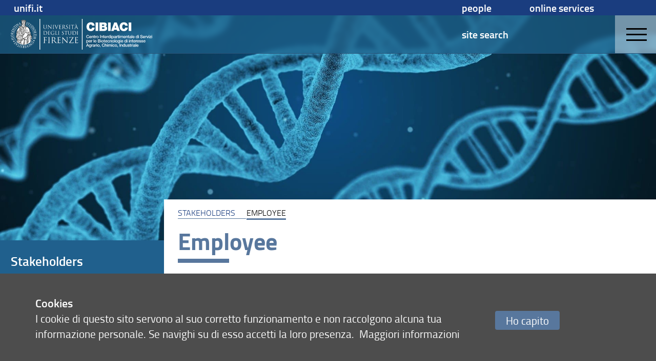

--- FILE ---
content_type: image/svg+xml
request_url: https://assets.unifi.it/dev/cibiaci.unifi.it/banner_bianco.svg
body_size: 26921
content:
<svg id="Livello_1" data-name="Livello 1" xmlns="http://www.w3.org/2000/svg" viewBox="0 0 713.1 150.47"><defs><style>.cls-1{fill:#fff;}.cls-2{fill:#1d1d1b;}</style></defs><polygon class="cls-1" points="352.21 150.47 348.89 150.47 348.89 0 352.21 0 352.21 150.47 352.21 150.47"/><polygon class="cls-1" points="144.5 150.47 141.02 150.47 141.02 0 144.5 0 144.5 150.47 144.5 150.47"/><path class="cls-1" d="M316.8,107.29c0,3.66,0,6.66-.19,8.26-.16,1.11-.35,2-1.11,2.1a6.36,6.36,0,0,1-1.14.15c-.23,0-.31.11-.31.23s.19.3.61.3c1.15,0,3.54-.11,3.73-.11,1.11,0,3.66.23,9.41.23,1.48,0,1.79,0,2.06-1a37.07,37.07,0,0,0,.49-3.7c0-.26,0-.57-.23-.57s-.26.16-.34.57c-.27,1.56-.72,2.33-1.71,2.75a11.17,11.17,0,0,1-3.66.41c-3.73,0-4.3-.49-4.42-3.12,0-.8,0-5.22,0-6.51v-3.35a.25.25,0,0,1,.27-.27c.65,0,4.42.08,5.44.19,1.49.16,1.83.8,2,1.34a3.89,3.89,0,0,1,.15,1.25c0,.19.07.35.26.35s.27-.42.27-.73.08-1.67.15-2.43c.12-1.26.31-1.91.31-2.14s-.08-.3-.19-.3-.31.19-.57.49-.88.46-1.79.54-5.56.07-6.06.07c-.19,0-.23-.11-.23-.38V91.41c0-.26.08-.38.23-.38.42,0,4.57,0,5.22.12,2.05.23,2.44.68,2.7,1.29a4.14,4.14,0,0,1,.23,1.37c0,.31.08.5.31.5s.22-.23.26-.42c.08-.46.15-2.13.19-2.51.12-1.07.31-1.53.31-1.79s0-.35-.16-.35-.34.16-.53.19a8.85,8.85,0,0,1-1.64.19c-.87,0-8.45,0-8.72,0s-2.58-.11-4.3-.11c-.42,0-.61.07-.61.3s.16.23.31.23a6.73,6.73,0,0,1,1.29.12c1.26.26,1.56.87,1.64,2.17s.08,2.28.08,8.22v6.7Zm-26.12,9.41c5.78-8.76,11.53-17.52,17.05-26.28a.6.6,0,0,0,.16-.45c0-.23-.19-.31-.76-.31H296.5c-1.18,0-3,0-6.62-.11a10.49,10.49,0,0,1-1.6-.27c-.23,0-.31.19-.38.72-.19,1.15-.76,4.61-.76,5.07,0,.3,0,.49.22.49s.35-.11.42-.68a4.3,4.3,0,0,1,2.17-3c1.22-.65,3.54-.76,5.49-.76h8.26c-5.29,8.6-11,17.17-16.72,25.74-.45.68-.53.87-.53,1.06s.23.31.69.31c6.66,0,13.06.19,19.41.19.88,0,.92-.08,1.15-1a25.75,25.75,0,0,0,.76-4.38c0-.72-.08-.88-.31-.88s-.26.23-.34.61a6.2,6.2,0,0,1-.76,2.06c-.8,1.14-2,1.87-6,1.87ZM254.93,94.92c1.21,1.37,5.52,6.16,9.93,10.92,4,4.34,9.52,9.94,9.94,10.32,2,2,2.47,2.44,2.78,2.44s.34-.19.34-2.7L278,93.58c0-2.28.15-3.12,1.41-3.38a3.16,3.16,0,0,1,.91-.12c.27,0,.42-.11.42-.27s-.27-.26-.69-.26c-1.56,0-2.81.11-3.23.11s-2.25-.11-4-.11c-.46,0-.76,0-.76.26s0,.27.3.27a10.39,10.39,0,0,1,1.87.19c1.18.31,1.44,1.14,1.48,3.62l.42,19.34c-1.22-1.26-5.37-5.9-9.14-9.94-5.86-6.28-11.53-12.41-12.1-13.06-.39-.38-1-1.22-1.34-1.22s-.42.42-.42,1.91l0,21.82c0,3.46-.19,4.56-1.15,4.83a5.45,5.45,0,0,1-1.56.23c-.19,0-.3.08-.3.23s.23.3.61.3c1.71,0,3.31-.11,3.65-.11s1.87.11,4,.11c.46,0,.68-.07.68-.3s-.11-.23-.3-.23a8.49,8.49,0,0,1-1.91-.23c-1-.3-1.4-1.29-1.48-4.42l-.49-18.23Zm-23.76,12.37c0,3.66,0,6.66-.19,8.26-.16,1.11-.35,2-1.11,2.1a6.36,6.36,0,0,1-1.14.15c-.23,0-.3.11-.3.23s.19.3.61.3c1.14,0,3.54-.11,3.73-.11,1.1,0,3.65.23,9.4.23,1.49,0,1.79,0,2.06-1a37.07,37.07,0,0,0,.49-3.7c0-.26,0-.57-.23-.57s-.26.16-.34.57c-.27,1.56-.72,2.33-1.71,2.75a11.17,11.17,0,0,1-3.66.41c-3.73,0-4.3-.49-4.42-3.12,0-.8,0-5.22,0-6.51v-3.35a.25.25,0,0,1,.27-.27c.65,0,4.42.08,5.45.19,1.48.16,1.82.8,2,1.34a3.89,3.89,0,0,1,.15,1.25c0,.19.07.35.27.35s.26-.42.26-.73.08-1.67.15-2.43c.12-1.26.31-1.91.31-2.14s-.08-.3-.19-.3-.31.19-.57.49-.88.46-1.79.54-5.56.07-6.06.07c-.19,0-.23-.11-.23-.38V91.41c0-.26.08-.38.23-.38.42,0,4.57,0,5.22.12,2.06.23,2.44.68,2.7,1.29a4.14,4.14,0,0,1,.23,1.37c0,.31.08.5.31.5s.22-.23.26-.42c.08-.46.15-2.13.19-2.51.12-1.07.31-1.53.31-1.79s0-.35-.15-.35-.35.16-.54.19a8.85,8.85,0,0,1-1.64.19c-.87,0-8.45,0-8.71,0s-2.59-.11-4.31-.11c-.42,0-.61.07-.61.3s.16.23.31.23a6.73,6.73,0,0,1,1.29.12c1.26.26,1.56.87,1.64,2.17s.08,2.28.08,8.22v6.7ZM205.5,91.45a.47.47,0,0,1,.31-.46,11.92,11.92,0,0,1,2.55-.22c4.07,0,6.59,2.85,6.59,7.61,0,2.9-1,5-2.33,5.87a5,5,0,0,1-2.85.72,10.53,10.53,0,0,1-4-.61.5.5,0,0,1-.27-.46V91.45Zm-3,15.84c0,3.66,0,6.66-.19,8.26-.15,1.11-.34,2-1.11,2.1a6.36,6.36,0,0,1-1.14.15c-.23,0-.3.11-.3.23s.19.3.61.3c1.14,0,3.54-.11,3.57-.11.2,0,2.59.11,4.69.11.42,0,.61-.11.61-.3s-.08-.23-.31-.23-1.18-.08-1.71-.15c-1.14-.15-1.37-1-1.48-2.1-.2-1.6-.2-4.6-.2-8.26v-.91c0-.19.08-.31.27-.31l4.68.08a.63.63,0,0,1,.5.23c.76,1,2.55,3.54,4.15,5.63,2.17,2.86,3.5,4.72,5.14,5.6a7.77,7.77,0,0,0,4.07.72H227c.68,0,.91-.07.91-.3s-.15-.23-.34-.23a9.56,9.56,0,0,1-1.49-.11,7.93,7.93,0,0,1-4.64-2.75c-2.21-2.36-4.8-5.75-7.92-9.74,3.42-3.16,4.6-6,4.6-8.8a6.67,6.67,0,0,0-2.62-5.18c-2-1.44-4.57-1.67-7-1.67-1.18,0-4.07.11-4.49.11-.19,0-2.59-.11-4.3-.11-.42,0-.61.07-.61.3s.15.23.3.23a6.73,6.73,0,0,1,1.29.12c1.26.26,1.57.87,1.64,2.17s.08,2.28.08,8.22v6.7Zm-13.56-6.7c0-5.94,0-7,.08-8.22s.38-2,1.41-2.17a5.38,5.38,0,0,1,1-.12c.15,0,.31-.08.31-.23s-.2-.3-.61-.3c-1.15,0-3.55.11-3.74.11s-2.58-.11-3.84-.11c-.42,0-.61.07-.61.3s.15.23.3.23a5.13,5.13,0,0,1,1.18.15c.84.19,1.22.84,1.3,2.14s.08,2.28.08,8.22v6.7c0,3.66,0,6.66-.19,8.26-.16,1.11-.35,2-1.11,2.1a6.36,6.36,0,0,1-1.14.15c-.23,0-.31.11-.31.23s.19.3.61.3c1.15,0,3.54-.11,3.73-.11s2.59.11,4.69.11c.42,0,.61-.11.61-.3s-.08-.23-.31-.23-1.18-.08-1.71-.15c-1.14-.15-1.37-1-1.48-2.1-.2-1.6-.2-4.6-.2-8.26v-6.7Zm-25.73,6.7c0,3.66,0,6.66-.2,8.26-.15,1.11-.34,2-1.1,2.1a6.36,6.36,0,0,1-1.14.15c-.23,0-.31.11-.31.23s.2.3.61.3c1.15,0,3.54-.11,3.73-.11s2.59.11,4.69.11c.42,0,.61-.11.61-.3s-.08-.23-.31-.23-1.18-.08-1.71-.15c-1.14-.15-1.37-1-1.49-2.1-.19-1.6-.19-4.6-.19-8.26v-3.24c0-.26.08-.34.27-.34.65,0,4.8,0,5.75.12a2.29,2.29,0,0,1,2,1.37,6.64,6.64,0,0,1,.23,1.37c0,.19.07.34.26.34s.27-.38.27-.72.08-1.79.15-2.55c.12-1.26.31-1.91.31-2.14s0-.3-.19-.3-.27.19-.42.38c-.34.49-.84.61-1.75.69-.54,0-1.07,0-1.72,0l-4.87,0c-.23,0-.27-.11-.27-.34V91.49c0-.3.12-.42.35-.42l5.86.12a2.9,2.9,0,0,1,2.59,1.21,4.12,4.12,0,0,1,.34,1.45c0,.27.08.46.27.46s.27-.23.3-.42c.08-.46.15-2.13.19-2.51.12-1.07.31-1.53.31-1.79s-.08-.35-.23-.35-.3.16-.53.23a7.56,7.56,0,0,1-1.68.15c-.87,0-8.6,0-9.37,0-.19,0-2.58-.11-4.3-.11-.42,0-.61.07-.61.3s.16.23.31.23a6.73,6.73,0,0,1,1.29.12c1.26.26,1.56.87,1.64,2.17s.08,2.28.08,8.22v6.7"/><path class="cls-1" d="M327.83,66.59c0-3.79,0-4.47,0-5.25s.25-1.27.9-1.39a3.51,3.51,0,0,1,.61-.07c.1,0,.19-.05.19-.15s-.12-.19-.38-.19c-.73,0-2.26.07-2.39.07s-1.65-.07-2.45-.07c-.27,0-.39.05-.39.19s.1.15.2.15a2.87,2.87,0,0,1,.75.1c.53.12.78.53.83,1.36s0,1.46,0,5.25v4.27c0,2.34,0,4.26-.12,5.28-.09.7-.22,1.24-.7,1.33a3.66,3.66,0,0,1-.73.1c-.15,0-.2.07-.2.15s.13.19.39.19c.73,0,2.26-.07,2.38-.07s1.66.07,3,.07c.27,0,.39-.07.39-.19s-.05-.15-.19-.15a10.38,10.38,0,0,1-1.1-.1c-.72-.09-.87-.63-.94-1.33-.12-1-.12-2.94-.12-5.28V66.59Zm-22.05-.39c0-1.87,0-4.35,0-5.18a.43.43,0,0,1,.3-.48,6.28,6.28,0,0,1,1.57-.17c2.9,0,5.67.34,7.95,2.74A8.7,8.7,0,0,1,318,69.24,8.51,8.51,0,0,1,316,75a8.11,8.11,0,0,1-5.78,2.26c-2.87,0-3.82-.51-4.13-1a5.09,5.09,0,0,1-.27-1.85c0-.46-.05-2.69-.05-5.27v-3Zm-2,4.66c0,2.34,0,4.26-.12,5.28-.1.7-.22,1.24-.71,1.33a3.66,3.66,0,0,1-.73.1c-.14,0-.19.07-.19.15s.12.19.39.19c.73,0,2.26-.07,2.38-.07s3.3.29,5.39.29c4.13,0,6.32-1.7,7.37-2.8a9.92,9.92,0,0,0,2.62-6.85,8.65,8.65,0,0,0-2.36-6.17c-2.89-3-7.33-2.77-9.74-2.77-1.46,0-3,.07-3.28.07-.12,0-1.65-.07-2.75-.07-.27,0-.39.05-.39.19s.1.15.2.15a4.32,4.32,0,0,1,.82.07c.81.17,1,.56,1.05,1.39s.05,1.46.05,5.25v4.27Zm-21.58-.73c0,3.55.92,5.25,2.11,6.4a7.51,7.51,0,0,0,5,1.72,7.11,7.11,0,0,0,5-1.8c1.94-1.72,2.23-4.64,2.23-7.26v-2.6c0-3.79,0-4.47.05-5.25s.24-1.27.9-1.39a2.21,2.21,0,0,1,.61-.07c.09,0,.19-.05.19-.15s-.12-.19-.39-.19c-.73,0-1.87.07-2,.07s-1.48-.07-2.57-.07c-.27,0-.39.05-.39.19s.09.15.19.15a4.5,4.5,0,0,1,.83.07c.8.17,1,.56,1,1.39s.05,1.46.05,5.25v3c0,2.51-.29,4.57-1.41,6a5.11,5.11,0,0,1-3.81,1.75A4.74,4.74,0,0,1,286.1,76c-1.05-1-1.83-2.5-1.83-6v-3.4c0-3.79,0-4.47.05-5.25s.25-1.29.9-1.39a3.42,3.42,0,0,1,.61-.07c.1,0,.19-.05.19-.15s-.12-.19-.38-.19c-.73,0-2.19.07-2.41.07s-1.7-.07-2.8-.07c-.26,0-.38.05-.38.19s.09.15.19.15a4.5,4.5,0,0,1,.83.07c.8.17,1,.56,1,1.39s.05,1.46.05,5.25v3.54ZM272,60.58l3.07.05c2.33,0,2.89.61,3,1.34l0,.27c0,.34.07.41.19.41s.17-.1.17-.32.08-1.94.08-2.67c0-.14,0-.29-.13-.29a11.83,11.83,0,0,1-2.4.24h-9.11c-.29,0-1.22,0-1.92-.12a4.59,4.59,0,0,1-1.07-.29c-.1,0-.2.32-.24.46s-.54,2.29-.54,2.53.05.22.12.22.17,0,.24-.25a4.73,4.73,0,0,1,.42-.75c.39-.58,1-.75,2.48-.78l3.59-.05V70.86c0,2.34,0,4.26-.12,5.28-.1.7-.22,1.24-.7,1.33a3.66,3.66,0,0,1-.73.1c-.15,0-.2.07-.2.15s.12.19.39.19c.73,0,2.26-.07,2.38-.07s1.66.07,3,.07c.27,0,.39-.07.39-.19s-.05-.15-.19-.15a10.38,10.38,0,0,1-1.1-.1c-.73-.09-.87-.63-.94-1.33-.13-1-.13-2.94-.13-5.28V60.58ZM254.63,78.25a6.4,6.4,0,0,0,3.67-1,5,5,0,0,0,2.06-4c0-2-.68-3.45-3.54-5.71l-.69-.54c-2.28-1.87-3-2.7-3-4.08a2.76,2.76,0,0,1,3-2.82c2.23,0,2.89,1,3,1.29a4.31,4.31,0,0,1,.31,1.21c0,.2.05.32.2.32s.17-.17.17-.56c0-1.65.09-2.45.09-2.58s-.05-.17-.24-.17a3.78,3.78,0,0,1-.85-.12,9.75,9.75,0,0,0-2.26-.24c-3.09,0-5,1.77-5,4.37,0,1.66.58,3.16,3.16,5.28l1.09.9c2.09,1.72,2.8,2.69,2.8,4.37a3.25,3.25,0,0,1-3.48,3.23c-1.63,0-3.23-.68-3.59-2.48a3.91,3.91,0,0,1-.08-.9c0-.19,0-.26-.17-.26s-.17.12-.19.39-.12,1.36-.12,2.57c0,.66,0,.75.36.93a7.49,7.49,0,0,0,3.26.65ZM236.38,66.59c0-3.79,0-4.47.05-5.25s.24-1.27.9-1.39a3.33,3.33,0,0,1,.6-.07c.1,0,.2-.05.2-.15s-.12-.19-.39-.19c-.73,0-2.26.07-2.38.07s-1.66-.07-2.46-.07c-.26,0-.39.05-.39.19s.1.15.2.15a2.87,2.87,0,0,1,.75.1c.54.12.78.53.83,1.36s.05,1.46.05,5.25v4.27c0,2.34,0,4.26-.12,5.28-.1.7-.22,1.24-.71,1.33a3.66,3.66,0,0,1-.73.1c-.14,0-.19.07-.19.15s.12.19.39.19c.72,0,2.26-.07,2.38-.07s1.65.07,3,.07c.26,0,.39-.07.39-.19s-.05-.15-.2-.15a10.22,10.22,0,0,1-1.09-.1c-.73-.09-.88-.63-.95-1.33-.12-1-.12-2.94-.12-5.28V66.59Zm-14.39,0c0-3.79,0-4.47,0-5.25s.25-1.27,1-1.39a5.4,5.4,0,0,1,.8-.07c.1,0,.2-.05.2-.15s-.13-.19-.39-.19c-.73,0-2.51.07-2.63.07s-1.65-.07-2.74-.07c-.27,0-.39.05-.39.19s.09.15.19.15a4.5,4.5,0,0,1,.83.07c.8.17,1,.56,1,1.39s0,1.46,0,5.25v4.27c0,2.34,0,4.26-.12,5.28-.1.7-.22,1.24-.71,1.33a3.57,3.57,0,0,1-.72.1c-.15,0-.2.07-.2.15s.12.19.39.19c.73,0,2.16-.07,2.38-.07,1.41,0,3,.14,6.51.14,1.29,0,1.37-.09,1.54-.65a16,16,0,0,0,.36-2.43c0-.27,0-.37-.15-.37s-.19.13-.21.32a3.46,3.46,0,0,1-.64,1.46c-.58.7-1.65.73-2.94.73-1.89,0-2.52-.17-2.91-.56s-.54-2-.54-5.57V66.59Zm-11.44,9.26a.88.88,0,0,1-.49.85,6.68,6.68,0,0,1-2.77.51,8.87,8.87,0,0,1-6.37-2.6,9.93,9.93,0,0,1-2.57-6.73c0-2.85,1-5.06,2.4-6.18a7.81,7.81,0,0,1,5.2-1.6c3.14,0,5.11,1,5.71,2a3.75,3.75,0,0,1,.52,1.6c0,.22,0,.37.17.37s.21-.13.21-.51a31.29,31.29,0,0,1,.17-3.46c0-.09,0-.19-.29-.21a12.91,12.91,0,0,1-2-.25,21.47,21.47,0,0,0-3.71-.41,12,12,0,0,0-6.47,1.53,9.22,9.22,0,0,0-4.06,8,9.46,9.46,0,0,0,2.9,6.92,13.24,13.24,0,0,0,13.14,1.51c.29-.17.32-.22.32-1.31V73.12c0-1,0-1.75,0-2.52s.24-1.27.9-1.39a3.33,3.33,0,0,1,.6-.07c.1,0,.2,0,.2-.15s-.12-.19-.39-.19c-.73,0-2.26.07-2.38.07s-1.65-.07-2.75-.07c-.27,0-.39,0-.39.19s.1.15.2.15a4.32,4.32,0,0,1,.82.07c1,.27,1.1.54,1.1,2.5v4.14Zm-26.37-5c0,2.34,0,4.26-.12,5.28-.1.7-.22,1.24-.71,1.33a3.57,3.57,0,0,1-.72.1c-.15,0-.2.07-.2.15s.12.19.39.19c.73,0,2.26-.07,2.38-.07.71,0,2.33.14,6,.14,1,0,1.15,0,1.32-.63s.31-2.16.31-2.35,0-.37-.14-.37-.17.1-.22.37c-.17,1-.46,1.48-1.1,1.75A7.14,7.14,0,0,1,189,77c-2.38,0-2.74-.31-2.82-2,0-.51,0-3.33,0-4.16V68.73a.15.15,0,0,1,.17-.17c.42,0,2.82,0,3.48.12.95.09,1.16.51,1.26.85a2.4,2.4,0,0,1,.1.8c0,.12.05.22.17.22s.17-.27.17-.46.05-1.07.1-1.56c.07-.8.19-1.21.19-1.36s-.05-.19-.12-.19-.2.12-.37.31-.55.29-1.14.34-3.55.05-3.86.05c-.12,0-.15-.07-.15-.24V60.73c0-.17.05-.24.15-.24.27,0,2.92,0,3.33.07,1.31.15,1.55.44,1.72.83a2.64,2.64,0,0,1,.15.87c0,.2.05.32.19.32s.15-.15.17-.27c0-.29.1-1.36.12-1.6.08-.68.2-1,.2-1.15s0-.21-.1-.21-.22.09-.34.12a6.94,6.94,0,0,1-1,.12c-.56,0-5.4,0-5.57,0s-1.65-.07-2.74-.07c-.27,0-.39.05-.39.19s.09.15.19.15a4.5,4.5,0,0,1,.83.07c.8.17,1,.56,1,1.39s.05,1.46.05,5.25v4.27Zm-20-4.66c0-1.87,0-4.35,0-5.18,0-.27.07-.39.29-.48a6.43,6.43,0,0,1,1.58-.17c2.89,0,5.66.34,8,2.74a8.74,8.74,0,0,1,2.33,6.13,8.51,8.51,0,0,1-1.94,5.8,8.16,8.16,0,0,1-5.79,2.26c-2.86,0-3.81-.51-4.13-1a5.57,5.57,0,0,1-.27-1.85c0-.46,0-2.69,0-5.27v-3Zm-2,4.66c0,2.34,0,4.26-.13,5.28-.09.7-.21,1.24-.7,1.33a3.66,3.66,0,0,1-.73.1c-.15,0-.19.07-.19.15s.12.19.38.19c.73,0,2.26-.07,2.39-.07s3.3.29,5.39.29c4.13,0,6.32-1.7,7.36-2.8a9.93,9.93,0,0,0,2.63-6.85,8.65,8.65,0,0,0-2.36-6.17c-2.89-3-7.34-2.77-9.74-2.77-1.46,0-3,.07-3.28.07-.13,0-1.66-.07-2.75-.07-.27,0-.39.05-.39.19s.1.15.2.15A4.39,4.39,0,0,1,161,60c.8.17,1,.56,1.05,1.39s0,1.46,0,5.25v4.27Z"/><path class="cls-1" d="M318.1,40.26c-.07,0-.13,0-.07-.18l2.25-6.92q.2-.58.39,0l2.44,6.92c0,.11,0,.18-.11.18Zm-3.59,5.67c-.46,1.29-1,2.26-2.15,2.41a6.86,6.86,0,0,1-.75.06c-.12,0-.23.05-.23.15s.16.2.49.2c1.21,0,2.62-.07,2.9-.07s1.38.07,2,.07c.23,0,.38,0,.38-.2s-.07-.15-.25-.15h-.26c-.44,0-1-.24-1-.75a5.45,5.45,0,0,1,.36-1.72l1.54-4.54c.05-.12.12-.2.25-.2h5.52a.23.23,0,0,1,.23.15L326,47.65c.16.41,0,.64-.15.69s-.18.08-.18.18.28.16.77.18c1.77,0,3.64,0,4,0s.51,0,.51-.2-.1-.15-.26-.15a3.26,3.26,0,0,1-1-.16c-.54-.15-1.29-.56-2.21-2.85-1.57-3.89-5.59-14.49-6-15.46-.3-.8-.41-.93-.56-.93s-.26.16-.57,1l-5.82,15.93Zm7.85-18.54c.13,0,.23-.05.23-.13s-.23-.18-.49-.36A24.79,24.79,0,0,1,319.59,25c-.23-.23-.26-.41-.38-.41a1.22,1.22,0,0,0-.41.13c-.31.12-1,.33-1.54.48-.18.05-.29.08-.29.21s.21.23.75.43a47.44,47.44,0,0,0,4.64,1.52Zm-18,3.08,3.23.05c2.46.05,3.06.64,3.16,1.41l0,.28c0,.36.08.44.21.44s.18-.11.18-.34.07-2.05.07-2.82c0-.15,0-.31-.12-.31a12.36,12.36,0,0,1-2.54.26H299c-.31,0-1.28-.05-2-.13a4.75,4.75,0,0,1-1.13-.31c-.1,0-.2.34-.25.49S295,31.9,295,32.16s.05.23.13.23.18,0,.26-.26a3.87,3.87,0,0,1,.43-.79c.41-.62,1-.8,2.62-.82l3.8-.05V41.32c0,2.46,0,4.49-.13,5.56-.11.75-.23,1.31-.75,1.41a4.08,4.08,0,0,1-.77.11c-.15,0-.2.07-.2.15s.13.2.41.2c.77,0,2.38-.07,2.51-.07s1.75.07,3.16.07c.28,0,.41-.07.41-.2s-.05-.15-.21-.15-.79-.06-1.15-.11c-.77-.1-.92-.66-1-1.41-.13-1.07-.13-3.1-.13-5.56V30.47ZM289.79,36.8c0-4,0-4.72,0-5.54s.25-1.33,1-1.46a3.91,3.91,0,0,1,.64-.08c.1,0,.2,0,.2-.15s-.13-.21-.41-.21c-.77,0-2.38.08-2.51.08s-1.75-.08-2.59-.08c-.28,0-.41.05-.41.21s.1.15.2.15a3.77,3.77,0,0,1,.8.1c.56.13.82.57.87,1.44s.05,1.54.05,5.54v4.52c0,2.46,0,4.49-.13,5.56-.1.75-.23,1.31-.74,1.41a4.08,4.08,0,0,1-.77.11c-.15,0-.21.07-.21.15s.13.2.41.2c.77,0,2.39-.07,2.52-.07s1.74.07,3.15.07c.29,0,.41-.07.41-.2s0-.15-.2-.15-.8-.06-1.16-.11c-.77-.1-.92-.66-1-1.41-.12-1.07-.12-3.1-.12-5.56V36.8Zm-15,12.31A6.73,6.73,0,0,0,278.68,48a5.32,5.32,0,0,0,2.18-4.26c0-2.05-.72-3.64-3.75-6l-.71-.56c-2.42-2-3.13-2.85-3.13-4.31a2.91,2.91,0,0,1,3.15-3c2.36,0,3.05,1.08,3.21,1.36a4.47,4.47,0,0,1,.33,1.28c0,.21.05.34.21.34s.18-.18.18-.59c0-1.75.1-2.59.1-2.72s-.05-.18-.26-.18a4.51,4.51,0,0,1-.9-.13,10.07,10.07,0,0,0-2.38-.26c-3.26,0-5.31,1.88-5.31,4.62,0,1.75.62,3.34,3.33,5.57l1.16,1c2.2,1.82,3,2.84,3,4.61a3.42,3.42,0,0,1-3.67,3.41c-1.72,0-3.41-.71-3.79-2.61a4.37,4.37,0,0,1-.08-.95c0-.21,0-.28-.18-.28s-.18.13-.21.41-.13,1.43-.13,2.72c0,.69,0,.79.39,1a7.82,7.82,0,0,0,3.44.69ZM256,30.65a.31.31,0,0,1,.21-.31,7.43,7.43,0,0,1,1.72-.16c2.74,0,4.43,1.93,4.43,5.13,0,1.95-.66,3.34-1.56,3.95a3.33,3.33,0,0,1-1.92.49,7.14,7.14,0,0,1-2.7-.41A.34.34,0,0,1,256,39V30.65Zm-2.05,10.67c0,2.46,0,4.49-.13,5.56-.1.75-.23,1.31-.74,1.41a4.08,4.08,0,0,1-.77.11c-.16,0-.21.07-.21.15s.13.2.41.2c.77,0,2.39-.07,2.41-.07s1.75.07,3.16.07c.28,0,.41-.07.41-.2s0-.15-.2-.15-.8-.06-1.16-.11c-.77-.1-.92-.66-1-1.41-.13-1.07-.13-3.1-.13-5.56V40.7c0-.13,0-.2.18-.2l3.16,0a.41.41,0,0,1,.33.15c.51.67,1.72,2.39,2.8,3.8,1.46,1.92,2.36,3.18,3.46,3.77a5.23,5.23,0,0,0,2.74.48h1.83c.46,0,.61,0,.61-.2s-.1-.15-.23-.15a6,6,0,0,1-1-.08,5.3,5.3,0,0,1-3.13-1.85c-1.49-1.59-3.23-3.87-5.34-6.56,2.31-2.13,3.11-4,3.11-5.93a4.49,4.49,0,0,0-1.77-3.49,8,8,0,0,0-4.7-1.13c-.79,0-2.74.08-3,.08-.13,0-1.75-.08-2.9-.08-.28,0-.41.05-.41.21s.1.15.2.15a5.05,5.05,0,0,1,.88.08c.84.18,1,.59,1.1,1.46s0,1.54,0,5.54v4.52Zm-15.65,0c0,2.46,0,4.49-.12,5.56-.11.75-.24,1.31-.75,1.41a4.08,4.08,0,0,1-.77.11c-.15,0-.2.07-.2.15s.13.2.41.2c.77,0,2.38-.07,2.51-.07.75,0,2.46.15,6.34.15,1,0,1.2,0,1.38-.67a24.62,24.62,0,0,0,.34-2.48c0-.18,0-.39-.16-.39s-.18.1-.23.39c-.18,1-.49,1.56-1.15,1.84a7.21,7.21,0,0,1-2.47.29c-2.51,0-2.89-.34-3-2.11,0-.54,0-3.51,0-4.38V39.06a.16.16,0,0,1,.18-.18c.43,0,3,0,3.67.13,1,.1,1.23.54,1.33.9a2.65,2.65,0,0,1,.1.84c0,.13,0,.23.18.23s.18-.28.18-.48.05-1.13.1-1.65c.08-.84.21-1.28.21-1.43s0-.21-.13-.21-.2.13-.38.34-.59.3-1.21.35-3.74.06-4.08.06c-.13,0-.15-.08-.15-.26V30.62c0-.18,0-.26.15-.26.28,0,3.08,0,3.52.08,1.38.15,1.64.46,1.82.87a2.73,2.73,0,0,1,.15.93c0,.2.05.33.21.33s.15-.15.18-.28c0-.31.1-1.44.12-1.7.08-.71.21-1,.21-1.2s0-.23-.1-.23-.23.1-.36.13a6.69,6.69,0,0,1-1.1.12c-.59,0-5.7,0-5.88,0s-1.74-.08-2.9-.08c-.28,0-.41.05-.41.21s.1.15.21.15a4.94,4.94,0,0,1,.87.08c.85.18,1,.59,1.1,1.46s.05,1.54.05,5.54v4.52Zm-18.39-8.83a9.94,9.94,0,0,1-.69-2.13.51.51,0,0,1,.33-.51,3.1,3.1,0,0,1,1-.13c.18,0,.26,0,.26-.18s-.24-.18-.7-.18c-1,0-2.13.08-2.38.08s-1.77-.08-3-.08c-.41,0-.67,0-.67.18s.05.18.2.18a4.12,4.12,0,0,1,1,.1c.9.26,1.28.54,1.85,2l6.28,15.72c.49,1.23.62,1.59.92,1.59s.36-.41,1.08-2c.59-1.25,1.74-4,3.31-7.77,1.31-3.15,2.59-6.23,2.87-7,.7-1.74,1.08-2.18,1.41-2.41a2.31,2.31,0,0,1,1.23-.31c.21,0,.31,0,.31-.18s-.15-.18-.43-.18c-.75,0-1.85.08-2,.08-.31,0-1.49-.08-2.52-.08-.41,0-.56.05-.56.21s.13.15.28.15a3.27,3.27,0,0,1,1,.1.64.64,0,0,1,.34.59,3.62,3.62,0,0,1-.23,1c-.57,1.85-4,10.8-5.49,14.24l-4.93-13.14Zm-9.77,4.31c0-4,0-4.72,0-5.54s.26-1.33,1-1.46a4,4,0,0,1,.64-.08c.1,0,.21,0,.21-.15s-.13-.21-.41-.21c-.77,0-2.39.08-2.52.08s-1.74-.08-2.59-.08c-.28,0-.41.05-.41.21s.1.15.21.15a3.69,3.69,0,0,1,.79.1c.57.13.82.57.87,1.44s.06,1.54.06,5.54v4.52c0,2.46,0,4.49-.13,5.56-.11.75-.23,1.31-.75,1.41a4.1,4.1,0,0,1-.76.11c-.16,0-.21.07-.21.15s.13.2.41.2c.77,0,2.39-.07,2.51-.07s1.75.07,3.16.07c.28,0,.41-.07.41-.2s0-.15-.21-.15-.79-.06-1.15-.11c-.77-.1-.92-.66-1-1.41-.13-1.07-.13-3.1-.13-5.56V36.8ZM184,33c.83.92,3.72,4.16,6.7,7.36,2.72,2.93,6.41,6.7,6.69,6.95,1.36,1.36,1.67,1.64,1.88,1.64s.23-.12.23-1.82l0-15c0-1.54.1-2.1,1-2.28a2.15,2.15,0,0,1,.61-.08c.18,0,.29-.08.29-.18s-.18-.18-.47-.18c-1,0-1.89.08-2.18.08s-1.51-.08-2.66-.08c-.31,0-.52,0-.52.18s0,.18.21.18a7.08,7.08,0,0,1,1.25.13c.8.21,1,.77,1,2.44l.28,13c-.82-.85-3.62-4-6.16-6.7-4-4.23-7.77-8.36-8.16-8.8-.25-.25-.69-.82-.89-.82s-.29.29-.29,1.29l0,14.69c0,2.34-.13,3.08-.77,3.26a3.7,3.7,0,0,1-1.05.16c-.13,0-.21.05-.21.15s.16.2.41.2c1.16,0,2.23-.07,2.47-.07s1.25.07,2.71.07c.31,0,.47,0,.47-.2s-.08-.15-.21-.15a5.61,5.61,0,0,1-1.28-.16c-.69-.2-1-.87-1-3L184,33Zm-23.13,7.57c0,3.74,1,5.54,2.23,6.74a7.86,7.86,0,0,0,5.28,1.82,7.52,7.52,0,0,0,5.29-1.89c2.05-1.83,2.36-4.9,2.36-7.67V36.8c0-4,0-4.72,0-5.54s.26-1.33,1-1.46a2.15,2.15,0,0,1,.64-.08c.1,0,.2,0,.2-.15s-.12-.21-.41-.21c-.77,0-2,.08-2.15.08s-1.57-.08-2.72-.08c-.28,0-.41.05-.41.21s.1.15.21.15a4.94,4.94,0,0,1,.87.08c.84.18,1.05.59,1.1,1.46s.05,1.54.05,5.54V40c0,2.64-.31,4.82-1.49,6.28a5.35,5.35,0,0,1-4,1.85A5,5,0,0,1,165,46.73c-1.1-1-1.92-2.64-1.92-6.34V36.8c0-4,0-4.72,0-5.54s.26-1.36,1-1.46a4,4,0,0,1,.64-.08c.1,0,.21,0,.21-.15s-.13-.21-.41-.21c-.77,0-2.31.08-2.54.08s-1.8-.08-3-.08c-.28,0-.41.05-.41.21s.1.15.2.15a4.85,4.85,0,0,1,.87.08c.85.18,1.06.59,1.11,1.46s0,1.54,0,5.54v3.75Z"/><path class="cls-1" d="M51.94,7.82a15.44,15.44,0,0,1,5.82-2.27,21.85,21.85,0,0,1,9.86.3,30.88,30.88,0,0,1,6.61,2.76,2.06,2.06,0,0,1,.88,1.48L72.75,15s-1.19,1.87-1.09,2.17.4,1.87.4,1.87a16.34,16.34,0,0,1,.69,2.47,57.6,57.6,0,0,1-2.27,8.38c-.69,1.38-.69,3.55-.1,4.34s3.16,1.88,4.83,2.47S84.48,41,85.47,42.14s8,12,8.48,16.87.79,2.86.79,2.86l.49,2.76s1.19,2,1.68,2.76.49,6.81.49,6.81l2.67,6.8,2.26,4.14s1.39,2.76,1.29,3.45a19,19,0,0,1-1.68,3.26,22.33,22.33,0,0,1,.39,3.55,9.19,9.19,0,0,1-2.07,4,12.37,12.37,0,0,0-1.87,2.08s.2,2.76.2,3.35-.5,4.44-2.27,6.11c-.39.37-.4,2.47-.4,2.47s-5.12,5.13-10.15,7.49-10.85,4.84-16.87,5.23-15.19.1-21-2.37S36.85,119,33,115.42s-1.77-1.77-1.77-1.77l-.69-9.77-.69-9a9.87,9.87,0,0,1-3.56-3.55c-1.08-2.17-.19-4.34.6-6.22s.88-5.22,1-6.21-.49-5.33.1-9.37,1.28-10,3.16-14S35.27,47,37,45.4a37.32,37.32,0,0,1,4.34-3.16S40,40.76,40,39.77a9.13,9.13,0,0,1,.79-3.55A13.78,13.78,0,0,0,41.88,34s2.36,1.08,3,1.38a7.12,7.12,0,0,1,2,1.38c.69.69,1.08,1.18,1.28,1.18s3.06-2.37,3.06-2.37L54,33.86V28.73l-.89-6L53.81,18l-.49-4.74L51.94,7.82Z"/><path class="cls-2" d="M57.37,32.79c-.06.84.35,1.24,1.22,1.18.12-.35.36-.59.48-.94-.56-.23-.78,0-1.7-.24ZM60,29.84c-.74-.55-2.52-.08-3.66-.24l.1.47c1.91-.15.33,1.49,1.85,1.43-.55-1.15.89-.76,1.71-1.66Zm3.17-8c0,.24,0,.6-.1.61h-.55c-.66,0-1.58,0-1.83,0a.2.2,0,0,0,0-.11c0-.12-.07-.29-.11-.43a.67.67,0,0,1,0-.17l.11-.07c.2-.11.6-.33.63-.33a7.3,7.3,0,0,1,1.88.35v.18Zm-3.11-1.92-.24.19c0-.92,2.11-1.07,2-.89-.14.35-1.39.48-1.81.7Zm1.93.34a7.66,7.66,0,0,1,3.44,0c-1-1.6-4-2.18-5.7-1.1-.45.28-.6,1-.89,1.56.62.35,1.32.15,1.7.37-.15.05-.62.53-.76.59A7,7,0,0,0,60.44,24a2.45,2.45,0,0,0,3,.87l-3-1.6c1.62-.81,3.36.63,4.34-1.42C64.49,21,62.37,21,62,20.23Zm1.18,1.58c0,.24,0,.6-.1.61h-.55c-.66,0-1.58,0-1.83,0a.2.2,0,0,0,0-.11c0-.12-.07-.29-.11-.43a.67.67,0,0,1,0-.17l.11-.07c.2-.11.6-.33.63-.33a7.3,7.3,0,0,1,1.88.35v.18Zm-3.11-1.92-.24.19c0-.92,2.11-1.07,2-.89-.14.35-1.39.48-1.81.7Zm1.93.34a7.66,7.66,0,0,1,3.44,0c-1-1.6-4-2.18-5.7-1.1-.45.28-.6,1-.89,1.56.62.35,1.32.15,1.7.37-.15.05-.62.53-.76.59A7,7,0,0,0,60.44,24a2.45,2.45,0,0,0,3,.87l-3-1.6c1.62-.81,3.36.63,4.34-1.42C64.49,21,62.37,21,62,20.23Zm-2,9.61c-.74-.55-2.52-.08-3.66-.24l.1.47c1.91-.15.33,1.49,1.85,1.43-.55-1.15.89-.76,1.71-1.66Zm-2.63,2.95c-.06.84.35,1.24,1.22,1.18.12-.35.36-.59.48-.94-.56-.23-.78,0-1.7-.24ZM95.64,113.2a2.85,2.85,0,0,0,.35-.34l-.35.34Zm-10.42,7.42c0,.13,0,.26,0,.39a2.3,2.3,0,0,1,.29-.57c-.11.07-.22.12-.33.18ZM82.46,122s0,.06,0,.09l.6.09c.06-.18.14-.37.21-.55-.27.13-.54.26-.82.37ZM79.88,123v0l.87-.31v-.06l-.87.33ZM76,124.26v.4h.68v-.61c-.22.08-.45.14-.68.2Zm-6.41,1.31c0,.13,0,.26,0,.39.22,0,.56-.1.79-.08,0-.17,0-.3.06-.43l-.87.12Zm-3.6.33v.5c.22,0,.51-.13.73-.1a4.66,4.66,0,0,1,.13-.45l-.86.05ZM63.17,21.81c0,.24,0,.6-.1.61h-.55c-.66,0-1.58,0-1.83,0a.2.2,0,0,0,0-.11c0-.12-.07-.29-.11-.43a.67.67,0,0,1,0-.17l.11-.07c.2-.11.6-.33.63-.33a7.3,7.3,0,0,1,1.88.35v.18Zm-3.11-1.92-.24.19c0-.92,2.11-1.07,2-.89-.14.35-1.39.48-1.81.7Zm1.93.34a7.66,7.66,0,0,1,3.44,0c-1-1.6-4-2.18-5.7-1.1-.45.28-.6,1-.89,1.56.62.35,1.32.15,1.7.37-.15.05-.62.53-.76.59A7,7,0,0,0,60.44,24a2.45,2.45,0,0,0,3,.87l-3-1.6c1.62-.81,3.36.63,4.34-1.42C64.49,21,62.37,21,62,20.23ZM63.5,126h-.4c0,.15,0,.3,0,.44.16.06,1.19.07,1.23-.26a1.1,1.1,0,0,0,0-.18Zm-2.89-.09a1.53,1.53,0,0,1-.33.42l1.78,0c0-.13,0-.25,0-.38q-.73,0-1.47-.06Zm-1.71-.14c0,.17-.1.33-.16.5s.5,0,.56,0a2.63,2.63,0,0,0,.21-.44c-.21,0-.41,0-.61-.06ZM60,29.84c-.74-.55-2.52-.08-3.66-.24l.1.47c1.91-.15.33,1.49,1.85,1.43-.55-1.15.89-.76,1.71-1.66Zm-2.63,2.95c-.06.84.35,1.24,1.22,1.18.12-.35.36-.59.48-.94-.56-.23-.78,0-1.7-.24Zm-2.5,92.38-.22,0a2,2,0,0,0,.42.52c-.07-.16-.14-.32-.2-.48Zm-2-.42v.38a.64.64,0,0,0,.2-.34l-.2,0Zm-2.15-.56-.06.43.51.16a4.09,4.09,0,0,0,.16-.42l-.61-.17Zm-12.78-5.83,0,.06a5.67,5.67,0,0,0,2.77,2c.33,0,.64.1.94.13-1.29-.67-2.53-1.41-3.74-2.2Zm-5.87-4a1.62,1.62,0,0,1-.45-.87q-.34-.31-.69-.66c.07.48.28.79,1.36,2,0,0,.86.52-.22-.51Z"/><path class="cls-2" d="M102,90.78c-.49-.83-.92-1.49-1.28-2.19s-.65-1.41-1-2.16c1.64-1.08.3-2.33.18-3.54l0,0a.35.35,0,0,0,0-.08c-1.26-.71-2.49-1.5-3.8-2.11s-2.67-1-4-1.52l.09-.61,4,.39c-1-2.91-3.61-2.78-6.09-3.34a5.81,5.81,0,0,1,2-1c-.7-2.26-.85-2.26-6.36-.23-.09-3.35-3.6-2.68-5.17-4.61,2-1.53,2.54-4.72,5.93-5.3-.19.86-.33,1.53-.54,2.53l4.69-1.28c.07.15.15.29.22.43l-6.5,4.39.3.75a7.28,7.28,0,0,0,2.18-.42,3.94,3.94,0,0,1,4.89.51c1.49,1.24,3.27,2.17,4.63,3.53a21.16,21.16,0,0,1,2.51,3.88l-.54.3a21.29,21.29,0,0,0-1.36-2.8c-.26-.41-.93-.54-1.42-.79a3.82,3.82,0,0,0,.23,1.44c1,1.52,2.16,3,3.23,4.46.33.46.61,1,.9,1.43l.09,0v.06c3,2.53,3.56,4.57,2.09,7.89Zm-5,3.43V90.69h.55c1,1.22,0,2.36-.55,3.51Zm1.75,6.53a7.05,7.05,0,0,1-.24-7.27,7.07,7.07,0,0,0,.69-2.39c.25-1.73-.52-2.88-2.43-3.52a15.58,15.58,0,0,0-.38,7.84c.49,3.19,1.15,6.35,1.53,9.54A6.65,6.65,0,0,1,96,110.58c-1.26-9-1.42-18-6.93-25.7l1.33.39c.48.15.95.32,1.43.44,1.37.32,1.83-.29,1.69-1.6a3.37,3.37,0,0,0-3.33-2.93c-1-.09-5.32-.22-6.4-.22,2.11-1.94,6.62-3.57,15.76,3.13-.55,0-1.72-.26-2.35-.26,1.15,1.7.84,2.11,1.84,3.69a22.2,22.2,0,0,1,1.63,3.09c1.78,4,1.22,6.82-2,10.13ZM87.19,83.4a27.42,27.42,0,0,0-7.06,1.22c2-4.62,14.63-3.05,11.59.17a13.17,13.17,0,0,0-4.53-1.39ZM84.64,79h.06a3.07,3.07,0,0,0,1-.65c1.81-2.41,4.19-1.42,6.42-1.34,0,.18.08.35.11.53L84.7,79l0,0s0,0,0,0c-.71.56-1.41,1.13-2.32,1.87C83,77.52,88.1,73.26,90.56,74c-1.27.76-2.42,1.37-3.47,2.11s-2,1.58-3,2.38l.5.49Zm-7.09,8.57c-.46,1-1,1.06-2,.86a9.75,9.75,0,0,0-7.82,1.31,14.74,14.74,0,0,0-1.37,1.19c1.27,1.92,3.3.21,4.88,1.39a24.76,24.76,0,0,1-1.48,3.35,1.78,1.78,0,0,1-1.6.58c-3.58-1.6-7.11-3.31-10.77-5L70.76,66.37l13.83,6.69c-1,2.26-2,4.37-3,6.44-1.32,2.69-2.76,5.33-4,8Zm2.74,3.25-.71-1.67c1.71-.38,2.44.13,2.54,1.68.14,2-.05,3.86-1.69,5.43a35.21,35.21,0,0,0-3,4,1.11,1.11,0,0,1-1.59.45c-.66-.28-1.69.28-2.55.44s-1.86.31-2.79.47l-.12-.61,3.85-.84-.06-.37c-1,.16-2.07.28-3.09.51a19.78,19.78,0,0,1-3.08.63c1.07-1.5,2.64-1.74,4.22-1.95,1.25-.16,1.49-.69.87-2.32-.15,1.81-1.26,1.81-2.44,1.93a15.52,15.52,0,0,0-2.35.8c-1,.26-2,.43-3,.65-.11-.89-.18-1.43-.3-2.34.73.5,1.17.82,1.38,1,3.82-.85,5.27-3.64,6.14-7l-1.38-.22c0-.55,0-1-.08-1.5l-2.71,1.45c1.32-2.92,4.28-3,12-.53Zm4.18,3.26c0,3.84-.2,7.68-.21,11.52,0,2,.22,4,.11,6.06a22.9,22.9,0,0,1-1.11-4.44c-.21-3.83-.18-7.66-.2-11.5,0-1.28.24-2.57.13-3.83a25.29,25.29,0,0,0-.82-3.52c1.84,1.37,2.09,3.55,2.1,5.71Zm2.31-1c-.1,3.76-.49,7.52-.77,11.27A15.3,15.3,0,0,1,85.6,107c-1.43-6,1-12.38-1.36-18.41a4.51,4.51,0,0,1,2.54,4.48Zm-6.13,27.21c-.38-2.84-.64-5.7-1.17-8.51a38.29,38.29,0,0,0-2-7.37c-.79-1.9,1.86-6.08,3.57-7.36,1.7,6.74-.18,16.44-.44,23.24Zm-24.57-28c.07-.19.14-.39.22-.59L67.23,97c-1.23.7-7.15-1.81-11.15-4.69Zm4.39,8a12.07,12.07,0,0,0-2.26-1,4,4,0,0,0-4.81,2.47,7.22,7.22,0,0,1-3.57,3.78,9.66,9.66,0,0,0-3.78,4,77.72,77.72,0,0,0-3.28,8.14c2.4,1.1,4.69-.58,5-3.9l-.87,1-2.51,2.88c.18-5.08,3.24-10.28,7-11.41l-1.62,2.61-.52-.21.25,1.43-3.59,3.75,1,1,1.65-3.24.54.54c.49,3.11-2.08,6.6-5.12,6.63a2.58,2.58,0,0,1-1.89-1.6,33.5,33.5,0,0,1-.62-5.76,2.24,2.24,0,0,0-1.1-2.17,5,5,0,0,1-1.79-2.12c-.77-1.63-1.33-3.37-2-5.07l.35-.4A14.16,14.16,0,0,1,39,103.31a29.8,29.8,0,0,1,1.79,2.81c1.63,2.5,3.27,2.92,5.49,1a89.45,89.45,0,0,0,7.42-7.41,6.29,6.29,0,0,1,5.68-2,6.11,6.11,0,0,1,2,1l-.93,1.62Zm-2.41,2.55a28.55,28.55,0,0,1-2,3.88l-.65-.38,1.7-2.75c-1.55,0-2.56,0-3,1.67-.31,1.14.26,3.2-2.58,2.92,1.21-2.48,2.24-4.88,3.58-7.09.31-.52,1.67-.41,2.55-.58.16.78.62,1.68.4,2.33ZM46.18,120c-5.65.74-7.07.06-9.09-5.27-1.21-3.2-3.47-10.88-4.51-14.14.14,0-.57-2.39-.43-2.43.9,2.25,4,11.22,5,13.44.76,1.68,1.37,3.55,3.42,4.27.22.07.35.52.45.81.86,2.65,2.55,3.49,5.14,2.37a26.31,26.31,0,0,0,3.14-1.88A3.43,3.43,0,0,1,46.18,120ZM36.3,104.69c1.19,1.83,2.12,4.31,3.88,5.28.55.3.4,1.28.47,1.94s0,1.41,0,2.58c-3.8-4.14-5.62-10.86-7.29-15.5.14-.06,1.42.93,1.56.87.65,1.33.56,3.6,1.37,4.83Zm13.78-2.22c-1.91,1.56-3.76,3.17-5.76,4.61-.3.22-1.39-.23-1.81-.67A34.56,34.56,0,0,1,39.88,103c2.1.33,3.31,2.4,5.32,1.3,1.49-.81,3-1.59,4.5-2.38l.38.52ZM39.56,96.7c-3.21.19-8-3.45-8.78-6.65,2.24.09,6.82,4,8.78,6.65ZM33.48,58.4c1.4,3.05.49,5.57-.66,8.06-.15-2.58-.95-5.2.66-8.06Zm-6.9,32.05a2.89,2.89,0,0,1-.42-2.23c2.12-7.38,4.26-14.75,8-21.52a10.24,10.24,0,0,0,1.11-7c-.15-.8-1-1.48-1.49-2.22-.61.66-1.59,1.23-1.76,2a21.37,21.37,0,0,0-.38,4.8c0,4.49-1.84,8.49-3.2,13.12-1-12.8,3.29-27.61,11.8-34.09.57-.43,1.52-1.07,2.12-1.42.52,2.05,1.35,3,.57,4.93-1.52,3.82-3.5,8.36-4.76,12.27-2.63,8.2-5,16.48-7.5,24.73a2.39,2.39,0,0,0,0,.62l1.21-.3c1.47,5.69,4.83,8.21,9,6.44L38.41,87.4l-.48.31,1.49,2.61A6.23,6.23,0,0,1,33,83.17c.17-1.31,1-1.89,1.57-3.37-.64.2-2,2.72-2.91,3,1.92-6.85,10-23.08,13.47-31,.21.07.5,1.76.7,1.83-.12.59-.46,2-.61,2.59-2.27,5.29-4.28,12.11-7.57,17a6.3,6.3,0,0,0-.2,7.23,6.59,6.59,0,0,1,.9,2.52l-1-.83c-2.39,2.07-2.54,4.82-.46,6.19-.14-1.52-.28-3.1-.42-4.68l.75-.28a30.51,30.51,0,0,1,2,2.66c2.26,3.73,3.86,4.57,8.13,3.47a79.34,79.34,0,0,0,7.8-2.87c.81-.31,1.6-.65,2.4-1,.09.17.17.35.25.52a27.77,27.77,0,0,1-4.06,2c-4,1.22-8.14,2.25-12.22,3.36-.74.2-1.47.45-2.33.71-.6.79-.6.79,1.66.45,3.6-1.12,7.59-2,11.15-3.23.72-.24,5.87-2.76,6.75-2.71L57.23,90s-1.87.69-3.83,1.3c-2.09.79-5.54,3.63-7,5.12-1.08,1.08-4.45,1.39-5.46.23A38.68,38.68,0,0,0,30.39,88c-.71-.38-1.46-.71-2.27-1.11,1,6.75,7,10.76,16.83,11.3-.5,1.31-1.12,2.22-2.77,1.12l-.3.4,1.52,2.77c3.09-5,6.28-9.24,11.42-11.29l1.6,2.92c-3.24,1.49-7.48,1.82-10.3,5.63.75-.22,1.22-.21,1.41-.43,1.86-2.19,4.52-2.71,7.06-3.52a6.74,6.74,0,0,0,1.41-.5c1.87-1.15,3.47-.5,5.24.84-1.29.2-2.39.34-3.47.55A24.73,24.73,0,0,0,47.26,102a4.77,4.77,0,0,1-6.1.49c-5.6-3.13-10.71-6.81-14.58-12ZM40.63,38.13c.2-.61.36-.65.58-.73a6.61,6.61,0,0,0,2.24,2.3,1.93,1.93,0,0,1-2.13,1c-1.22-.28-.9-1.72-.69-2.58Zm1.77-3.22c2.84.27,2.24,1.86,1.43,3.93-1.31-1-3.55-1.7-1.43-3.93Zm2,16.59c-.82,1.88-1.9,3.66-2.7,5.54-2.07,4.86-4,9.76-6.07,14.65-.34.81-.69,1.62-1,2.44l-.46-.21c3.15-8.77,6.31-17.54,9.53-26.49a3.52,3.52,0,0,1,.73,4.07Zm1.25-9.33c1,3.4,2,6.81,3.06,10.2.38,1.21.92,2.38,1.29,3.6a2.34,2.34,0,0,1-.71,2.94,68.59,68.59,0,0,1-5.5-17.64c1.14-.59,1.59,0,1.86.9Zm-.45-5c.16,0-.08-1.16.09-1.22.47.64,2.7,1.48,2,2.84a2.8,2.8,0,0,1-1.31.79,1.75,1.75,0,0,1-1.22-.43c.17-.7.26-1.34.41-2Zm5-.93c.3.16,1.48-.61,1.78-.45-1,2.72-2.78,8.77-3.74,11.5-.14,0-.31-2.4-.44-2.4-.5-1.45-1-2.91-1.43-4.11,1.88-1.11,2.61-3.09,3.83-4.54ZM54,38.67c-2.28,4.09-3,8.53-3.35,13.1a6.06,6.06,0,0,1-.45,1.2c-.47-2-1.36-3.37-.7-5.24.95-2.77,1.5-5.68,2.3-8.5.42-1.48,1-2.91,1.6-4.56a3.24,3.24,0,0,1,.6,4ZM53.48,21l.18-1,2.09.48a10.58,10.58,0,0,1-1.35,0,1,1,0,0,0-.92.48Zm-1-12.94,1.76.51a3.24,3.24,0,0,0,.3,3.11c.3.27-.69.39-.74.39a11.51,11.51,0,0,1-1.32-4Zm2.61-1.78a23.23,23.23,0,0,1,15.66.82l.38.16.13.06v0l.82.44s1.32.66,2,1.08a1.86,1.86,0,0,1,.54.42l-1.57.33a6.84,6.84,0,0,0-.77-1.11,9.62,9.62,0,0,0-1.06-.88c-.07.45-.2,1.24-.55,1.45a16.72,16.72,0,0,0-1-1.75c-.23.36-1,1.29-1.31,1.66-1.33-2.09-1.27-2.26-3.14-.56-.32-.71-.59-1.87-.93-2.59-.5.48-.92,1.59-1.46,2.11-.3-.42-.75-1.57-1.37-2.42l-2.1,3.18c-.34-.76-1-1.69-1.32-2.42-.07-.15-.87,1.13-1.26,2.14-.14.35-1.66-2-1.72-2.14a9.06,9.06,0,0,1-.53,1.51c-.28-.11-.92-.34-1.38-.49.62-.33,1.34-.74,1.91-1Zm17.71,7.09-.9-.36s1.39-1.59,1.26-2.62l1.49-.52a35.08,35.08,0,0,1-1.85,3.5ZM70.65,25.55c-1,.15-.7-.9-.73-1.66,1.65.25,1.77-2.14,2.2-3.08,1,1.21-1.4,3-1.47,4.74Zm1.72,10.53c.16,0,.31,1.9.61,2.5-2.78.46-5.75.62-8.7,1.1,2.44-1.51,3.87-3.48,5.4-5.13.44,1.18.55,1.77,2.69,1.53Zm1.68.82c.24,1,.93,2.38,1.21,3.58-4.09.91-12.28,1.67-13.24.24,3.66-.44,8-.84,11.77-1.29-.08-1.19-.12-1.82-.16-2.45l.42-.08Zm-5.59,14c.17,0,.51,2,.67,2,.23,3.62.62,7.24.85,10.86l.47.18a12.55,12.55,0,0,0,.86-2.5c.48-4.09.64-11.33,1.06-15.49,3.06,3.13,2.39,16.53,1.58,20.71a13.5,13.5,0,0,0-2.87-1.26c-.94-.18-1.66.14-2.88,1.71-1.13-4.7-.49-12,.26-16.2ZM63,73.38C63.3,68.5,64.61,61,64.72,57.1c.07-2.73.43-5.3.39-8a11.41,11.41,0,0,0-.45-3c-.12-.4-.67-.67-1-1-.27.47-.73.92-.78,1.41-.23,2.46-.34,4.92-.5,7.39S61.65,63.7,61,65.67c-.47-4.41.67-19.4,1.95-23.52h5.35q.48,2.46,1,5h.5V41.73c1.92,1.36,2.21,12.07.73,16.09-.27-1.85-.45-3.35-.7-4.83a26.46,26.46,0,0,0-1-4.31c-1.58,2-1.74,4.33-2,6.61a28.6,28.6,0,0,0,1,12.52c-.07.53-3.49,6.61-3.75,7.57,0-1.12-1.07-.7-1-2ZM58.8,66.2c.16,1.73,1.66,9.63,1.82,11.36-.22,0-1.17.81-1.39.83-.12-1.74-.22-2.53-.35-4.27.19,0-.27-7.92-.08-7.92Zm-4-26.91c2,.83,2,2.32,2,5a17.13,17.13,0,0,0,.24,2l.42,0c.1-1.25,0-2.89.13-4.27,1.1,0,2.31-.4,3.31-.4C60,45,58.11,49,59.73,52.6c.12-.81.25-1.62.35-2.43s.1-1.67.25-2.49a7.51,7.51,0,0,1,.88-2.46c-.31,7.55-1.72,15.05-.42,22.58l.5.11a27.83,27.83,0,0,0,.78-3.55c.4-4,.69-8.1,1-12.15A25.32,25.32,0,0,1,64,47.69c.42,9-.87,20.43-2.66,29.19-1-8-2.8-14.25-4-21.44-.55-3.43-1.52-6.79-1.68-10.27-2.46,1.6-.63,7.52-1.28,9.27-.57-1.38-3-4.57-2.09-8,.67-2.38,1.15-5.29,2.4-7.18ZM54.1,27.6c-.14-.93,0-2.29-.13-3.19l-.17-1.19c4.12-1.2,1.66,3.09.3,4.38ZM56,21.33c.12.45,0,.82-.38.82H54.23c0-.11-.27-.72-.25-.82.44-.09,1.85-.47,2,0Zm-1.85-2a4.35,4.35,0,0,1,2,.46c-.4.34-2.3-.3-2-.46ZM54.54,16A57.18,57.18,0,0,1,67,16.7c.4,0,1,.93,1,1.47.55,4.62-1.32,8.56-3.46,12.24l-5.14-6.08-.31.14c.07.31.15.62.25,1L56.8,26c.13-1.57.36-3.1.36-4.63,0-1.83-.56-2.28-3.06-2.73.12-.72.25-1.45.44-2.56Zm16.91,4.28c-.43,1-1.08,2.4-2.41,2.7,0-.91.32-3.11.32-5.85.8.22,1.34.29,2.33.56a4.66,4.66,0,0,1-.24,2.59Zm-1.2-7.86c.49-1.09,1-2.17,1.45-3.26,1,1.69.62,2.8-.89,3.5l-.56-.24Zm-1-3,.48,0c0,1-.1,2-.15,3.17l-1.92-.17,1.59-3Zm-2.8,2.82c-1.34-1.7-1.24-2.48.48-4.25,1.4,1.59.62,2.93-.48,4.25Zm-3.77-.45c.43-1.34.8-2.53,1.17-3.72l.32,0c.14,1.2.28,2.4.44,3.7ZM61.51,7.25c1.32,1.88,1.09,3.25-.66,4.6-1.5-1.19-1.38-2.19.66-4.6Zm-4.27,4.63c.17-1.13.33-2.17.49-3.22l.4-.06c.39,1.05.78,2.09,1.23,3.28ZM55.26,8c1,1.16,2.09,2.21.71,3.89-1.54-.66-1.65-1.25-.71-3.89ZM72,14.7c-.13,1.17-.47,1.81-1.8,1.54a61.5,61.5,0,0,0-15.56-1.12h0a1.25,1.25,0,0,0,0-.29c-.08-.58-.27-.93-.34-1.51C57.36,12.13,67.79,13,72,14.7ZM60.89,28.75A3,3,0,0,0,58.23,28c-.39,0-.39-.14-1.12,0-.31.06-1.49.28-1.71.76a15.63,15.63,0,0,1-1.35,3,7.87,7.87,0,0,1,.36-1.92c.48-1.06.93-2.72,1.71-2.92,2.11-.56,4.54-1.11,6,1.55.85,1.57,1.81,3.07,2.62,4.43l3.91-9.11c.77,2.31.5,5.65-.34,7-.05.09-.18.24-.15.27,1.55,2.08-.83,3.32-1.1,5l-.39-.2A15.05,15.05,0,0,0,64.37,38c-.63.85-1.11,1.53-2.34,1.46a9.69,9.69,0,0,0-2.71.73c-.39-1.61-.78-3.24-1.16-4.87l-.28-.12c-.13.72-.3,1.44-.38,2.17s-.08,1.55-.12,2.33l-.6.09c-.31-.83-.66-1.66-.93-2.5a8.13,8.13,0,0,0-.54-2.08c-1.43-2.07.23-3.71.42-5.55.27-.19.56-.38.83-.58a6.27,6.27,0,0,1,3.5.09c.68,1.27,1.42,2.1,1.95,3.29s.89,2.46,1.34,3.75c.25-.19.38-.23.39-.3.17-1.4-1.85-6.26-2.85-7.13ZM57,77.08c-.69-2.66-1.33-5.34-1.9-8-.37-1.77-.59-3.58-.92-5.36-.24-1.34-.5-2.67-.83-4a1.87,1.87,0,0,0-.69-1.11c-2.22-1.34-1.7-3.35-1.4-5.31a6.19,6.19,0,0,1,.66-2.64c.82,3.12.89,2.23,2.89,5.8.31,0,.66-.78.63-1.55-.22-3.7-.2-3.23-.42-6.93a172.44,172.44,0,0,1,3.39,30.53l-.43.2a6.5,6.5,0,0,1-1-1.61ZM45.15,64.25a20.4,20.4,0,0,1-1.6,7.94,22.8,22.8,0,0,0-1,4c-.52,2.79,2.2,6.12,5,5.66a49.17,49.17,0,0,1,5.29-.41,12.17,12.17,0,0,1,1.79.17c0,.22,0,.43,0,.64a13.78,13.78,0,0,1-8.2,1.16c-4.11-.5-5.82-2.15-5.95-6.35a23.72,23.72,0,0,1,1-7.68c1.39-4.43,3.24-8.71,5-13.36.46,1.3.85,2.39,1.31,3.67-2.07,1.3-2.65,2.58-2.61,4.54Zm9,16.07L48.32,81c-1.44-3.9,2.11-5.86,3.15-8.85l2.64,8.13ZM51.35,68.81c.59-1,2.32-.52,2.87,1.26,1.18,3.79,3.23,11.4,2.56,13.34-2.49-4.48-3.81-9.87-5.43-14.6Zm-3.81-6.58,3.77-1.48c1.13.31.87-.12,1.52,1.18-.5.18-1.85.26-2.92.65-.84.31-1.68,1-2.16,1.16,0,.15,0,.31,0,.46a4,4,0,0,0,2-.53c1.57-.6,2.47-.63,3.26.36a12.23,12.23,0,0,1,.62,2.19c-1.24-1.83-2.78-1.58-4.38-.82a3.66,3.66,0,0,0-.79.74c.31.26,1.09-.12,1.46-.16a7.38,7.38,0,0,1,1.66,0c1.09-.17,1.71,1.46,2.13,1.92-.52.14-1.52-.75-2.7-.31a3.26,3.26,0,0,0-1.17,2.59c1,1.7,0,2.83-.81,4.07a13.31,13.31,0,0,0-2.91,6.3c-2.28-.65-3.25-3.31-1.63-7.31C45.12,71,45.89,70,46,68.13c0-.56-.11-1.11-.12-1.67-.09-4.35.8-5.74,4.87-7.36.41-.17,1.29.36,1.78.7-2.12-.36-3.45,1.46-5.11,2l.17.45ZM39.29,72.42c.44,1.22.24,5.7.43,6.56.52,2.46,2.69,5.21,5.14,5.54a39.28,39.28,0,0,1,4.31.52c.51.12,1.58-.67,4.84-.68,2.21-.47,1.15.35,3.35-.16a22,22,0,0,1-13.93,4.67,1.85,1.85,0,0,1-1.22-.68c-.77-.87-1.44-1.82-2.31-3l1.89.49c-5.9-8-5.9-9.55-2.5-13.3Zm18.43,7.73c1.39-.45,2.61-1.83,3.53-2.12.08,0,.89-1.68,1.64-2.09s1,0,1,0c-.45.31-2.41,5.25-4,7.51-.45.66-1,2.13-1.43,2.19-.55.1-.5-.78-.7-.68s.46-4.38-.12-4.84ZM79,66.85c-.18,0-.17-6.27-.34-6.27,0-3.06.08-3.56.08-6.62.18,0,.78-2.05,1-2.05.57,2.57.63,6.62-.7,14.94ZM76.27,37.44c6.83,2.53,11.75,7,14.19,14,.89,2.55,2,5,2.71,7.67-.24-.39-.38-.93-.73-1.14a6.72,6.72,0,0,0-1.71-.55c-.08.52-.41,1.19-.2,1.54,1.21,2,1.71,4.63,3.85,6,2.41,1.54,3,4.7,2.51,7.69,0,.21-.11.41-.21.79-2.86-1.59-4.89-4.81-8.84-4.29.86-.48,1.7-1,2.58-1.42s1.89-.84,3-1.33c-1.35-2.13-3.4-.87-5-1.46-.73-2-1-2.15-3.17-1.41a7.66,7.66,0,0,0-4.39,4.34c-.3.63-.59,1.28-.89,1.92h-.52a14.09,14.09,0,0,1,0-2C80,64.47,80.66,61.14,81,57.77a12.75,12.75,0,0,0-1.24-7.23l-.57-.09a26.41,26.41,0,0,0-1,4.73c-.11,3.11.15,6.23.14,9.35a33.26,33.26,0,0,1-.43,3.86c-2.19-.19-2.22-1.63-2.37-3-.66-6.42.11-9.43-.6-15.84-.29-2.56-3.67-7-3.77-7.58,1.1-.76,5,.75,5.08-2,.54,1.29,1.07,2.59,1.68,4,1-1.47.17-2.49-.46-3.48s-1.43-2-2.25-3a3.76,3.76,0,0,1,1.08,0ZM94.72,62.71c-.19.12.32,1.94.13,2.05a39.21,39.21,0,0,1-3.92-6.58c.25-.14,1.48.14,1.53.57l2.26,4Zm9.15,23.37a28.54,28.54,0,0,1-4.76-9.55,24.32,24.32,0,0,1-1.35-6.71,7.72,7.72,0,0,0-1-4.1A8.14,8.14,0,0,1,95.12,61a13,13,0,0,0-.52-3c-1.68-6.1-5.09-11.33-8.45-16.59a2.25,2.25,0,0,0-.85-.77Q80.19,38.21,75,35.83c-.91-.42-1.86-.74-2.76-1.18-1.19-.59-2.07-1.53-1.72-2.92l.21-.82c.06-.25.12-.51.19-.76.49-1.91,1-3.84,1.63-5.73.51-1.61,1.18-3.16.32-4.82a4.37,4.37,0,0,1,0-4.17c.7-1.45,1.52-2.85,2.18-4.32,1-2.1.67-2.08-1-3.21A19.23,19.23,0,0,0,70.57,6c-10.75-3.94-17.26.22-19.35,1.32.16.75.32,1.56.5,2.38.27,1.26,1.84,5.12,1.71,5.92C52.22,23,52.61,23,53.35,28.8c0,.51.09,1.18.11,1.83,0,.27,0,.54,0,.8,0,.94,0,1.69,0,1.69l-5.71,3.73A4.47,4.47,0,0,0,45.51,35c-.5-.25-.78-.27-1.19-.51a1.79,1.79,0,0,1-.22-.13l-.57-.39c-.6-.39-1.05-.66-2.06-1.33a10.24,10.24,0,0,1-.88,2.93c-.15.36-.31.71-.45,1.06-.74,1.74-1.25,3.41.14,5.2a24.46,24.46,0,0,0-5.85,6,37.21,37.21,0,0,0-3.28,6.56,47.18,47.18,0,0,0-4,22c.25,3.25.35,6.24-1.2,9.2s-1,5.63,1.59,7.93a4.91,4.91,0,0,1,1.61,2.76c.63,5.19.94,10.43,1.63,15.61.06.44.07.71.11.94q.34.34.69.66a20.32,20.32,0,0,1,0-2.6c-.32-3.66-.64-7.32-1-11-.1-1.06-.24-2.11-.38-3.3.35.15.51.17.53.23.3,1.12.59,2.25.87,3.38,1.53,6.26,3.2,12.47,6.27,18.19,1.21.79,2.45,1.53,3.74,2.2a38.27,38.27,0,0,0,5.1.18,3,3,0,0,0,3-2.44c.24-.81.34-4.63.77-5.38.26.08.94,4,1.2,4-.36,2.9-.66,4.47-1,7.24l.61.17c.39-1.22.52-2.93,1-4a2,2,0,0,1,.56,1.6v2.81l.2,0c.2-.65.23-1.93.39-2a15,15,0,0,0,1.2,2.37l.22,0c-2.24-5.42-2.85-10-4.42-15.53a10.59,10.59,0,0,0,7.25-3.89c1.17-1.48,2.15-3.11,3.22-4.67l2.51-3.6,2.32,4.12c-2.23,8.08-4.16,16-6.85,24.14.2,0,.4,0,.61.06.57-1.31,1.67-4.69,2.17-5.45.25.59-.31,4.19-1.07,5.53q.73,0,1.47.06c.19-3.38.33-6.16.52-9.5.2,0,.79-2.47,1-2.47,0,3.33-.46,8.5-.49,12h1.24c.09-.76,0-1.55.09-2.32.28-4.41-.35-9.19-.06-13.59.25,0,1.06-3.69,1.31-3.69,0,5.24.33,14.08.35,19.54l.86-.05a2.18,2.18,0,0,0,.13-.5c.12-.76.17-1.53.31-2.28.33-1.68,0-4.12,0-5.79,0-3.28-.69-7-.78-10.28l.08-3.66c.19,0,2.27-2,2.18,1.71.27,6.94.55,13.6.82,20.52l.87-.12a6.24,6.24,0,0,0,.06-1.12q-.16-10.18-.39-20.38c0-1.52.36-1.84,1.88-1.58,1.24.2,2.49.37,4,.59,0,7.08,0,14,0,21.3.23-.06.46-.12.68-.2V106.73l.47,0c1.87,5.24,2.16,10.76,2.69,16.31l.87-.33c0-1.55,1-5.86,1.21-7.15,0,0,0,2.42,0,2.42.16,1.33.31,2.66.47,4,.28-.11.55-.24.82-.37a1.56,1.56,0,0,0,.17-.77c-.25-2.31-.61-4.61-.86-6.93-.11-.95-.15-3.48-.15-4.44a13.14,13.14,0,0,1,2,4.62c.42,2.19.48,4,.73,6.56.11-.06.22-.11.33-.18a1.51,1.51,0,0,0,.39-.8c.19-2,.3-4.11.44-6.16L87.88,92a7.4,7.4,0,0,0,0-1.33c-.2-1.56-.92-2.85-2.55-3.1-2.09-.32-4.22-.38-6.25-.54,0,0,0,0,0,0a1.15,1.15,0,0,1,.23-.36,6.52,6.52,0,0,1,10.46,1,12.87,12.87,0,0,1,1.48,3.17c1.07,4,2.18,8,3,12.14.82,4.3.94,7.41,1.28,10.32l.15-.12.07-.06.35-.34s0,0,0,0a.94.94,0,0,0,.12-.18,41.59,41.59,0,0,0,2-4.16A13.47,13.47,0,0,0,99,104a4.61,4.61,0,0,1,.93-3.37c.54-.7,1-1.46,1.5-2.21.95-1.49,1.65-3.09,1.12-4.88a2.26,2.26,0,0,1,.47-2.24c1.16-1.56,2.23-3.48.85-5.21Z"/><path class="cls-1" d="M53.5,31.43a46.37,46.37,0,0,0-9.18,3,1.79,1.79,0,0,1-.22-.13l-.57-.39a46.9,46.9,0,0,1,9.93-3.31c0,.27,0,.54,0,.8Z"/><path class="cls-1" d="M10.69,100c-.1,0-.14,0-.17,0S10,98.5,9.89,98.17a.81.81,0,0,1,.31-.82,2.13,2.13,0,0,1,.45-.25c.1,0,.2-.11.17-.18s-.2-.06-.33,0-.82.28-1.13.37c-.48.14-.89.22-1,.26s-.12.07-.11.12.1.08.22.1a.66.66,0,0,1,.47.42c.08.16.14.33.22.54l.6,1.55c0,.07,0,.1-.11.14l-3.79,1.43c-.17.06-.23,0-.25,0L5,99.92a.89.89,0,0,1,.15-1,1.84,1.84,0,0,1,.55-.29c.16-.08.23-.13.2-.21s-.14-.08-.26,0-1.1.36-1.26.41c-.4.11-.61.12-.71.16s-.13.09-.11.13.11.1.17.16a2.1,2.1,0,0,1,.24.48c.12.27,1.05,2.74,1.23,3.2s.38,1.13.61,1.77c.07.18.14.26.26.22s.09-.13,0-.25a2.65,2.65,0,0,1-.13-.5c0-.44.16-.63.67-.85s.9-.36,3.21-1.23l2.67-1c1.46-.55,2.59-1,3.25-1.16.46-.12.82-.18,1,0a2,2,0,0,1,.23.42c.05.13.11.16.19.14s.12-.15.05-.32c-.17-.46-.51-1.21-.62-1.52s-.37-1.1-.66-1.86c-.06-.19-.14-.25-.25-.21s-.1.09,0,.25a6.48,6.48,0,0,1,.17.63c.07.39-.23.58-.66.79-.61.3-1.75.73-3.21,1.28l-1.23.46Z"/><path class="cls-1" d="M6.78,93c-2.4.55-2.84.66-3.35.75s-.85.06-1-.26A2.26,2.26,0,0,1,2.26,93c0-.15-.09-.22-.2-.2s-.12.12-.08.3c.12.49.38,1.41.45,1.71s.21,1.15.35,1.74c0,.19.1.27.21.25s.12-.11.09-.25A1.42,1.42,0,0,1,3,96.15c0-.44.24-.6.78-.75s.94-.24,3.34-.8L9.93,94c1.46-.34,2.7-.63,3.38-.72.47-.06.83-.07,1,.16a2.18,2.18,0,0,1,.16.44c0,.16.1.2.18.18s.14-.13.1-.29c-.12-.51-.35-1.29-.42-1.58-.24-1-.33-1.88-.76-3.7-.15-.66-.24-.71-.61-.7a15.11,15.11,0,0,0-1.86.23c-.19,0-.26.07-.24.16s.12.11.27.09a2.28,2.28,0,0,1,1,.1c.5.22.63.71.79,1.38.22,1,.19,1.34,0,1.61s-1.31.59-3.33,1.06L6.78,93Z"/><path class="cls-1" d="M11.88,81.22c.13,2.49-2.46,4.13-5.82,4.32C2,85.76.89,84.12.81,82.63c-.12-2.12,2-3.92,5.67-4.12,4.68-.26,5.35,1.81,5.4,2.71Zm.84.5c-.19-3.29-3.23-5.2-6.94-5S-.17,79.07,0,82.3c.22,3.89,3.88,5.15,6.65,5s6.26-1.86,6.06-5.58Z"/><path class="cls-1" d="M1.75,71.05c-.13,0-.19-.06-.21-.15a2.22,2.22,0,0,1,0-.69c.12-.76,1-1.86,3.24-1.51a3.28,3.28,0,0,1,2.29,1.13,1.14,1.14,0,0,1,.13,1,3,3,0,0,1-.31.95c-.07.08-.13.09-.31.07l-4.87-.76Zm6.19,2.51c1.47.23,2.74.43,3.4.59.46.13.8.25.83.51a1.9,1.9,0,0,1,0,.47c0,.16,0,.22.1.23s.17-.07.2-.23c.08-.51.15-1.33.19-1.57s.23-1.14.34-1.88c0-.17,0-.27-.12-.28s-.13,0-.15.13a4.37,4.37,0,0,1-.16.62c-.13.37-.49.4-1,.36-.68,0-1.95-.23-3.44-.47l-.23,0c-.09,0-.12-.06-.11-.12L8,70.78a.24.24,0,0,1,.15-.22c.26-.13,1.44-.55,2.4-.92a7.41,7.41,0,0,0,2.63-1.39,2.18,2.18,0,0,0,.52-1.33l.19-1.22c0-.15,0-.25-.12-.27s-.14,0-.15.14a1.7,1.7,0,0,1-.11.35,2.55,2.55,0,0,1-1.31,1.27c-1.11.6-2.68,1.26-4.65,2.12a4.94,4.94,0,0,0-3.33-2.25,3.06,3.06,0,0,0-2.33.54,3.46,3.46,0,0,0-1,2.25c-.07.4-.17,1.38-.24,1.81,0,.27-.21,1.07-.32,1.75,0,.2,0,.29.1.31s.16-.06.18-.2A2.13,2.13,0,0,1,.72,73c.17-.41.45-.47,1-.41s1,.12,3.4.5l2.82.44Z"/><path class="cls-1" d="M10.09,62.12c1.41.47,2.63.88,3.25,1.16.43.2.75.38.73.64a2.1,2.1,0,0,1-.09.47c-.05.14,0,.21.06.23s.18,0,.23-.19c.17-.49.38-1.28.48-1.57.24-.72.61-1.51,1.24-3.37.16-.47.19-.58-.18-.8A13.06,13.06,0,0,0,14.16,58c-.15-.06-.28-.1-.31,0s0,.13.19.21c.6.3.87.56,1,.94a2.76,2.76,0,0,1-.21,1.22c-.42,1.25-.72,1.37-1.79,1-.45-.14-1.86-.63-2.38-.8L9.4,60.16c-.1,0-.15-.07-.13-.13.1-.29.52-1.5.63-1.73a.73.73,0,0,1,.83-.48,4.91,4.91,0,0,1,.57.13c.08,0,.15,0,.18-.06s-.13-.17-.26-.21-.71-.27-1-.4c-.77-.3-1-.44-1.09-.47s-.13,0-.15,0,0,.14.13.27.1.36,0,.66-.54,1.71-.63,2c0,.08-.09.07-.2,0L4.41,58.48c-.1,0-.14-.07-.12-.14.08-.24.55-1.52.65-1.72.3-.59.52-.65.83-.64a2.39,2.39,0,0,1,.58.11c.14,0,.22,0,.25,0s0-.14-.13-.18-.84-.33-1-.4c-.69-.27-.86-.4-1-.43s-.14,0-.16,0a.81.81,0,0,0,0,.22,5.51,5.51,0,0,1-.09.56c-.06.24-.89,2.69-1,3.08S2.82,60,2.6,60.68c-.06.18-.06.28,0,.31s.17,0,.21-.16a2.54,2.54,0,0,1,.21-.46c.25-.37.52-.39,1.06-.24s.93.29,3.26,1.08l2.71.91Z"/><path class="cls-1" d="M9.19,51.85l0,0c.38-.06,2.85-.37,5.06-.78s4.77-.86,6-1.12c.23,0,.46-.09.53-.22s0-.22-.37-.38l-9-5c-.79-.45-1-.7-1-1.08a1.24,1.24,0,0,1,.14-.37c.07-.13.07-.22,0-.27s-.19,0-.27.19c-.3.56-.49,1-.56,1.15s-.47.76-.79,1.36c-.09.17-.14.3,0,.36s.16,0,.23-.11A1.69,1.69,0,0,1,9.62,45c.29-.2.62-.16,1.5.3l6.47,3.33,0,.06c-.33.07-3.22.51-4.61.77-3,.55-6.23,1-6.49,1.08s-.6.05-.67.18.12.26.41.41l8.4,4.65c1.24.68,1.63,1,1.58,1.31a1.64,1.64,0,0,1-.2.55c-.06.11-.07.2,0,.24s.19,0,.27-.17c.32-.6.57-1.16.62-1.26s.41-.65.81-1.4c.08-.15.11-.27,0-.33s-.15,0-.22.13a1.76,1.76,0,0,1-.42.54c-.22.17-.67.12-1.8-.45l-6.07-3.1Z"/><path class="cls-1" d="M20.66,42c1.14.95,2.13,1.77,2.61,2.26.34.33.56.62.44.86a1.58,1.58,0,0,1-.25.4c-.1.12-.09.19,0,.24s.18,0,.29-.09c.33-.4.82-1.06,1-1.29s.8-.87,1.34-1.53c.1-.11.13-.22,0-.29s-.14,0-.23.07a5.3,5.3,0,0,1-.48.47c-.3.26-.62.09-1-.17-.57-.4-1.56-1.22-2.7-2.18l-5.11-4.26,1.09-1.22c.76-.87,1.33-.85,1.67-.6l.15.11c.19.14.27.17.34.09s0-.14-.12-.25c-.33-.27-1.16-1-1.42-1.24s-.27-.2-.33-.13a4.9,4.9,0,0,1-.68,1.06L14,38.27a10.24,10.24,0,0,1-.89.95c-.24.22-.44.22-.51.3s0,.15.14.32,1.06,1.24,1.26,1.4.21.15.27.08,0-.13-.06-.24a2,2,0,0,1-.29-.53c-.15-.38,0-.67.44-1.27l1.19-1.52L20.66,42Z"/><path class="cls-1" d="M25.77,36.48c1.05,1.17,1.91,2.12,2.31,2.67.29.38.41.64.27.86a1.82,1.82,0,0,1-.31.36c-.11.1-.12.17-.07.23s.18.06.31-.05c.38-.35,1-.93,1.18-1.13s.9-.74,1.54-1.32c.1-.09.15-.2.07-.28s-.13-.06-.24,0a3.36,3.36,0,0,1-.54.39c-.33.22-.59.06-.91-.24C28.87,37.53,28,36.57,27,35.4l-1.91-2.12c-1.64-1.83-1.95-2.17-2.28-2.57s-.46-.72-.26-1a2,2,0,0,1,.26-.3c.1-.09.13-.16.05-.26s-.17,0-.29.09c-.37.33-.91.87-1.15,1.09s-.92.76-1.29,1.09c-.15.14-.21.24-.14.31s.17.07.26,0a1.66,1.66,0,0,1,.39-.26c.27-.13.55,0,.94.38s.67.7,2.32,2.54l1.91,2.12Z"/><path class="cls-1" d="M28.24,28.52l0,0c.36.13,2.67,1.05,4.81,1.75s4.6,1.54,5.81,1.91c.22.07.45.14.57.06s.06-.21-.14-.51L33.87,23c-.48-.77-.58-1.11-.35-1.41a1.35,1.35,0,0,1,.3-.26c.13-.08.17-.17.12-.25s-.19-.05-.33,0c-.53.35-.92.66-1,.74s-.78.44-1.34.81c-.17.11-.28.2-.21.31s.13.09.26,0a1.75,1.75,0,0,1,.63-.3c.35,0,.61.16,1.16,1l4.08,6-.06,0c-.33-.1-3.07-1.1-4.41-1.55-2.87-.94-6-2.08-6.21-2.17s-.55-.24-.67-.16,0,.28.15.55l5.13,8.12c.76,1.19,1,1.61.76,1.91a1.94,1.94,0,0,1-.44.38c-.11.07-.16.14-.11.22s.19.08.33,0c.57-.36,1.05-.74,1.15-.8s.67-.38,1.38-.83c.15-.1.23-.19.16-.3s-.14-.07-.26,0a1.72,1.72,0,0,1-.63.27c-.27,0-.65-.22-1.36-1.26l-3.82-5.64Z"/><path class="cls-1" d="M43,25c-.05,0-.08,0-.09-.09l-.26-4.16c0-.07,0-.15,0-.16s.08.05.11.11l2.48,3.36s0,.09,0,.11L43,25Zm2.75-.15c.06,0,.11,0,.16.06l2.16,2.87a.28.28,0,0,1,0,.39c-.12.06-.15.1-.12.2s.19.05.41,0c1-.33,1.88-.65,2.31-.81s.55-.24.51-.36-.11-.1-.21-.07a1.87,1.87,0,0,1-.53.13c-.28,0-.71-.06-1.68-1.26-1.63-2-5.87-7.52-6.47-8.25-.25-.31-.37-.42-.48-.38s-.14.24-.12.74l.46,10.68c0,.85,0,1.46-.53,1.75a2,2,0,0,1-.36.17c-.1,0-.14.09-.1.18s.13.12.28.07c.64-.24,1.29-.53,1.42-.58.38-.14.92-.29,1.31-.43.14-.05.2-.11.15-.23s-.08-.11-.23-.05l-.18.07a.45.45,0,0,1-.66-.3,3.73,3.73,0,0,1-.16-1L43,26c0-.1,0-.14.06-.16l2.72-1Z"/><path class="cls-1" d="M76.93,28a3.18,3.18,0,0,0,2.17,0,3.6,3.6,0,0,0,2-2.36c.44-1.48.2-2.68-.86-4.57L80,20.64c-.74-1.29-.87-1.92-.65-2.64a1.51,1.51,0,0,1,2-1.16A1.58,1.58,0,0,1,82.4,18a2.31,2.31,0,0,1,0,1.12c-.06.19,0,.29,0,.32s.17-.08.28-.43c.36-1.21.54-1.64.6-1.85s0-.17-.12-.23a4.91,4.91,0,0,0-1.57-.76,2.89,2.89,0,0,0-3.75,2.08,5.09,5.09,0,0,0,.74,4.23l.41.73a3.31,3.31,0,0,1,.47,2.85,1.75,1.75,0,0,1-2.19,1.28A1.86,1.86,0,0,1,76,25.25a4.58,4.58,0,0,1,.12-.83c0-.12.07-.27,0-.3s-.19.13-.27.36-.42,1.16-.67,2c-.1.34-.09.43.08.6a3.66,3.66,0,0,0,1.69.94Z"/><path class="cls-1" d="M86.05,26.26c-.63,1.35-1.18,2.51-1.53,3.1-.24.41-.46.7-.72.65a1.86,1.86,0,0,1-.45-.14c-.14-.07-.21-.05-.24,0s0,.18.16.25c.47.22,1.23.53,1.5.66s1,.54,1.82.91c.13.06.25.06.3,0s0-.15-.14-.21a4.08,4.08,0,0,1-.57-.34c-.32-.22-.24-.58-.08-1,.24-.66.78-1.82,1.42-3.17l2.84-6,1.45.74c1,.52,1.16,1.08,1,1.47l-.06.17c-.09.23-.11.31,0,.35s.13,0,.21-.18c.18-.38.7-1.38.84-1.69s.14-.31,0-.35a4.49,4.49,0,0,1-1.19-.38L88,18.88c-.39-.19-.82-.43-1.14-.63s-.33-.37-.42-.41-.15,0-.28.21-.93,1.33-1,1.57-.08.24,0,.28.13,0,.21-.11a2,2,0,0,1,.44-.42c.33-.24.65-.18,1.34.11l1.78.77-2.84,6Z"/><path class="cls-1" d="M93.6,29.52c-1.42,1.88-1.75,3.13-1.67,4.13a3.6,3.6,0,0,0,1.62,2.63,3.4,3.4,0,0,0,2.85.7c1.58-.28,2.85-1.72,3.93-3.15l1-1.38c1.49-2,1.76-2.33,2.1-2.73s.61-.59.94-.45a2,2,0,0,1,.33.19c.12.1.21.12.27,0s0-.18-.12-.28c-.41-.31-1.09-.77-1.21-.86s-.64-.54-1.16-.94c-.15-.11-.24-.14-.31-.05s0,.17.09.25a2.12,2.12,0,0,1,.34.32c.27.35.2.62-.11,1.08s-.57.79-2.06,2.75l-1.22,1.62c-1,1.33-1.92,2.47-3,2.75a2.29,2.29,0,0,1-2-.38,2.1,2.1,0,0,1-.89-1.51c-.11-.9.18-1.92,1.6-3.79l1.37-1.81c1.49-2,1.77-2.33,2.1-2.73s.61-.59.94-.45a1.69,1.69,0,0,1,.33.19c.11.08.19.1.26,0s0-.17-.14-.29c-.38-.28-1.06-.73-1.31-.92s-.93-.77-1.48-1.18c-.15-.12-.24-.15-.31-.06s0,.16.09.25a2.12,2.12,0,0,1,.37.34c.27.35.2.62-.11,1.08s-.57.79-2.06,2.75L93.6,29.52Z"/><path class="cls-1" d="M106.07,36.73c1-.83,2-1.75,2.47-2.09.14-.12.22-.14.35-.1a2.6,2.6,0,0,1,.63.57A4.54,4.54,0,0,1,110.69,39a6.34,6.34,0,0,1-2.28,3.58,5.92,5.92,0,0,1-3.78,1.79,3.63,3.63,0,0,1-2.82-1.51c-.67-.78-.74-1.38-.61-1.71a4.14,4.14,0,0,1,.84-.91c.23-.21,1.17-1,2.47-2.15l1.56-1.33Zm-3.42.79c-1.14,1-2.11,1.81-2.67,2.2-.39.27-.71.45-.93.29a1.52,1.52,0,0,1-.35-.31c-.1-.12-.17-.13-.23-.07s-.07.17,0,.3c.34.39.91,1,1.1,1.21.42.49,1,1.51,1.65,2.23a5.35,5.35,0,0,0,4.28,2.06,7.35,7.35,0,0,0,4.36-1.87,6.59,6.59,0,0,0,2.31-3.63c.49-2.28-.92-3.92-2-5.16-.51-.59-1.08-1.18-1.34-1.48s-.73-.93-1.17-1.46c-.13-.14-.21-.19-.3-.12s-.06.15,0,.26a2,2,0,0,1,.29.42c.2.4.07.65-.34,1s-.72.65-2.59,2.25l-2.17,1.85Z"/><path class="cls-1" d="M109.83,46.8c-1.34.83-2.43,1.5-3,1.8-.42.22-.69.3-.88.11a1.67,1.67,0,0,1-.3-.36c-.09-.14-.15-.15-.22-.11s-.09.16,0,.3c.28.45.75,1.12.9,1.37s.58,1,1,1.75c.07.12.17.18.26.12s.08-.12,0-.24a5.48,5.48,0,0,1-.29-.6c-.15-.36,0-.6.41-.86.56-.41,1.65-1.08,3-1.91l2.43-1.5c2.1-1.29,2.49-1.53,2.94-1.78s.79-.33,1-.08a2.12,2.12,0,0,1,.25.31c.07.11.14.16.25.09s0-.16,0-.3c-.26-.42-.7-1-.87-1.32s-.58-1-.84-1.46c-.11-.18-.19-.25-.28-.2s-.09.15,0,.26a1.35,1.35,0,0,1,.19.43c.08.29-.08.55-.54.86s-.81.53-2.91,1.82l-2.43,1.5Z"/><path class="cls-1" d="M111,57.42c-1-2.3.93-4.71,4-6,3.73-1.56,5.34-.39,5.92,1,.82,2-.61,4.38-4,5.79-4.32,1.81-5.64.09-6-.75Zm-1-.19c1.27,3,4.78,3.82,8.21,2.38s4.81-4.2,3.56-7.18c-1.5-3.59-5.37-3.56-7.93-2.48s-5.29,3.85-3.84,7.28Z"/><path class="cls-1" d="M123.91,63.34c.13,0,.2,0,.25.07a2.33,2.33,0,0,1,.19.66c.15.76-.28,2.08-2.54,2.52a3.24,3.24,0,0,1-2.53-.29,1.14,1.14,0,0,1-.45-.86,2.81,2.81,0,0,1,0-1c0-.09.08-.13.26-.17l4.84-.93Zm-6.68-.27c-1.46.28-2.72.52-3.4.59-.47,0-.84,0-1-.2a2.13,2.13,0,0,1-.15-.45c0-.15-.09-.19-.17-.18s-.14.12-.11.29c.1.51.3,1.3.35,1.55s.17,1.14.32,1.88c0,.16.09.24.2.22s.12-.07.1-.18a5.63,5.63,0,0,1-.06-.63c0-.4.33-.54.78-.67.66-.19,1.92-.43,3.4-.72l.22,0c.1,0,.14,0,.15.07l.18,1.12A.24.24,0,0,1,118,66c-.21.21-1.18,1-2,1.68a7.4,7.4,0,0,0-2,2.2,2.17,2.17,0,0,0,0,1.42l.23,1.22c0,.15.08.23.21.21a.14.14,0,0,0,.1-.18,1.9,1.9,0,0,1,0-.37,2.59,2.59,0,0,1,.81-1.63c.84-1,2.09-2.1,3.66-3.58a4.91,4.91,0,0,0,3.89,1,3.07,3.07,0,0,0,2-1.29,3.52,3.52,0,0,0,.24-2.48c-.08-.39-.31-1.35-.4-1.79,0-.26-.16-1.08-.29-1.75,0-.19-.08-.28-.19-.25s-.13.1-.11.24a2,2,0,0,1,0,.51c0,.44-.26.59-.8.72s-1,.21-3.37.68l-2.81.54Z"/><path class="cls-1" d="M119.82,74.84c-2.35,0-3.55.47-4.3,1.13a3.62,3.62,0,0,0-1.14,2.87,3.45,3.45,0,0,0,1.15,2.71c1.16,1.09,3.08,1.25,4.88,1.26h1.73c2.47,0,2.92,0,3.44.05s.85.13.92.48a1.33,1.33,0,0,1,0,.38c0,.16,0,.23.15.23s.14-.09.14-.27c0-.5,0-1.32,0-1.48,0,0,.06-.83.06-1.49,0-.18,0-.27-.14-.27s-.15.07-.15.22a2.09,2.09,0,0,1,0,.46c-.12.43-.38.53-.93.56s-1,0-3.44,0h-2c-1.67,0-3.13-.06-4-.78a2.3,2.3,0,0,1-.86-1.8,2.08,2.08,0,0,1,.67-1.61c.66-.64,1.65-1,4-1h2.27c2.47,0,2.92,0,3.44,0s.84.14.92.49a1.22,1.22,0,0,1,0,.37c0,.13,0,.21.14.21s.15-.09.15-.28c0-.47,0-1.29,0-1.6s.06-1.21.06-1.89c0-.2,0-.29-.14-.29s-.15.08-.15.22a2.2,2.2,0,0,1,0,.5c-.12.43-.38.53-.93.56s-1,0-3.44,0Z"/><path class="cls-1" d="M115.77,86c-.52-.2-1.11-.45-1.12-.83a1.72,1.72,0,0,1,0-.39c0-.12,0-.2-.06-.22s-.19,0-.22.18c-.1.4-.2,1-.26,1.26s-.24.78-.37,1.31c0,.19,0,.31.1.35s.13-.06.15-.16a2.07,2.07,0,0,1,.21-.52.51.51,0,0,1,.6-.25,6.53,6.53,0,0,1,.73.22l6.11,2.19v0c-1.29.15-3.46.42-3.82.45s-3.13.45-3.93.58c-.52.08-.87.13-.9.25s.1.21.77.68l6.48,4.5v.05l-7.12-.94c-.45-.06-.65-.15-.66-.23s-.06-.16-.14-.18-.16,0-.26.32c-.17.5-.64,2.22-.72,2.54s0,.34.09.37.13-.06.16-.18a2.17,2.17,0,0,1,.35-.74c.23-.34.72-.36,1.74-.23l10,1.24c.34,0,.52,0,.55-.11s-.08-.22-.32-.37l-8.16-5.63,9.73-1.27c.45-.06.55-.12.58-.22s-.1-.21-.36-.32l-10-3.75Z"/><path class="cls-1" d="M108.74,113c-1.78-1.52-3-1.93-4-1.91a3.63,3.63,0,0,0-2.73,1.46,3.38,3.38,0,0,0-.86,2.81c.18,1.59,1.54,2.94,2.91,4.11l1.32,1.13c1.87,1.6,2.22,1.9,2.59,2.25s.56.65.39,1a1.45,1.45,0,0,1-.2.32c-.1.12-.13.2,0,.27s.17,0,.28-.11c.33-.39.83-1,.93-1.16s.58-.6,1-1.1c.11-.14.15-.23.06-.3s-.16,0-.25.07a2.45,2.45,0,0,1-.34.32c-.37.25-.63.16-1.07-.17s-.76-.62-2.63-2.22l-1.54-1.32c-1.27-1.08-2.36-2.06-2.57-3.18a2.27,2.27,0,0,1,.5-1.93,2.08,2.08,0,0,1,1.56-.81c.9-.06,1.9.3,3.69,1.83l1.73,1.47c1.87,1.61,2.21,1.9,2.59,2.26s.56.65.39,1a1.45,1.45,0,0,1-.2.32c-.09.1-.11.18,0,.25s.17,0,.3-.12c.3-.35.8-1,1-1.24s.82-.89,1.27-1.41c.12-.15.16-.24.07-.31s-.16,0-.25.07a1.91,1.91,0,0,1-.37.35c-.36.26-.63.17-1.06-.17s-.76-.62-2.64-2.22l-1.8-1.54Z"/><path class="cls-1" d="M102.21,125.51l0,0c-.37-.1-2.74-.85-4.93-1.39s-4.69-1.21-5.93-1.49c-.22-.06-.45-.11-.57,0s0,.22.17.5L97,131.38c.54.73.66,1.07.45,1.39a1.4,1.4,0,0,1-.28.27c-.13.1-.16.18-.1.26s.19,0,.33-.06c.5-.39.87-.72,1-.81s.74-.5,1.28-.91c.16-.12.26-.22.18-.32s-.13-.09-.25,0a1.72,1.72,0,0,1-.61.34c-.34,0-.62-.12-1.23-.9l-4.5-5.73.05,0c.33.08,3.14.88,4.51,1.23,2.93.73,6.1,1.64,6.35,1.72s.57.19.69.11,0-.29-.2-.54l-5.71-7.73c-.84-1.13-1.08-1.54-.89-1.84a1.64,1.64,0,0,1,.41-.42c.11-.08.15-.15.09-.23s-.19-.06-.32,0c-.54.41-1,.82-1.09.89s-.64.42-1.31.93c-.15.11-.22.21-.14.31s.14.06.25,0a1.69,1.69,0,0,1,.61-.32c.27-.06.66.17,1.45,1.16l4.22,5.35Z"/><path class="cls-1" d="M90.18,128.23c-.75-1.39-1.35-2.52-1.61-3.15-.19-.43-.25-.71,0-.89a1.56,1.56,0,0,1,.38-.28c.14-.07.16-.14.12-.21s-.15-.1-.3,0c-.46.24-1.16.67-1.42.81s-1.06.5-1.81.91c-.13.06-.2.16-.14.26s.12.08.24,0a4.73,4.73,0,0,1,.62-.25c.37-.13.59.09.83.46.37.59,1,1.72,1.72,3.11l1.34,2.52c1.16,2.17,1.37,2.57,1.59,3s.29.81,0,1a2.31,2.31,0,0,1-.32.22c-.12.06-.17.13-.11.24s.15.07.3,0c.43-.23,1.09-.64,1.37-.79s1.08-.52,1.52-.75c.18-.1.25-.18.21-.26s-.15-.11-.26-.05a1.49,1.49,0,0,1-.44.17c-.29.06-.54-.12-.82-.6s-.48-.84-1.64-3l-1.34-2.52Z"/><path class="cls-1" d="M80.47,128.68c-.48-.64-.63-.83-.79-.78s-.16.33-.18,1.33,0,2.73,0,5.24c0,2.12-.07,3.06-.06,4.67a3.38,3.38,0,0,1-.2,1.61,1,1,0,0,1-.54.39c-.13,0-.19.09-.15.2s.14.11.3,0c.37-.12.93-.37,1.14-.44s.69-.18,1.31-.39c.23-.08.33-.15.29-.27s-.14-.09-.25,0a1.54,1.54,0,0,1-.52.09.32.32,0,0,1-.26-.24,2.42,2.42,0,0,1-.08-.6c0-1.12-.14-6.61-.18-8.48h0l4.48,6.25a6.21,6.21,0,0,1,.69,1.09.44.44,0,0,1,0,.36A.68.68,0,0,1,85,139c-.11,0-.17.1-.14.2s.19.1.33.05c.62-.21,1.19-.46,1.5-.56s1.14-.34,1.8-.56c.18-.07.31-.13.27-.25a.13.13,0,0,0-.2-.09,1.36,1.36,0,0,1-.5.1c-.49,0-.76-.1-1.33-.85l-6.28-8.33Z"/><path class="cls-1" d="M73.21,134.44c-.2-1.48-.38-2.75-.4-3.43,0-.47,0-.84.25-.94a1.45,1.45,0,0,1,.45-.12c.16,0,.2-.08.19-.16s-.11-.15-.28-.13c-.51.07-1.32.23-1.61.27-.76.11-1.64.13-3.58.4-.49.06-.6.08-.63.51a14,14,0,0,0,.07,1.81c0,.16,0,.28.14.27s.11-.08.11-.26c0-.67.11-1,.42-1.27a2.74,2.74,0,0,1,1.18-.36c1.31-.18,1.55,0,1.73,1.14.08.47.26,2,.34,2.49l.17,1.27c0,.1,0,.17-.05.17-.31.05-1.59.2-1.83.21a.75.75,0,0,1-.81-.53,4.07,4.07,0,0,1-.13-.57c0-.08,0-.15-.14-.13s-.09.19-.07.32.08.76.1,1.08c.07.83,0,1.09,0,1.19s.06.12.11.12.11-.1.18-.24.28-.25.58-.33,1.77-.27,2.06-.31c.07,0,.09.05.11.16l.56,4.07c0,.11,0,.17-.07.17-.26,0-1.61.19-1.84.19-.65,0-.81-.18-.94-.46a2,2,0,0,1-.15-.57c0-.14-.06-.22-.15-.21s-.1.11-.1.19.07.91.08,1.07c.06.75,0,.95,0,1.06s0,.15.09.14a1.21,1.21,0,0,0,.2-.09,4.13,4.13,0,0,1,.54-.18c.24,0,2.8-.4,3.21-.45s1.18-.11,1.86-.21c.19,0,.28-.07.26-.18s-.09-.13-.23-.12a1.83,1.83,0,0,1-.51,0c-.44,0-.58-.29-.68-.84s-.16-1-.49-3.4l-.39-2.83Z"/><path class="cls-1" d="M63.39,141.75c0,.13,0,.19-.13.22a2.25,2.25,0,0,1-.69,0c-.76,0-2-.75-1.85-3.05a3.21,3.21,0,0,1,.88-2.4,1.08,1.08,0,0,1,.93-.23,2.85,2.85,0,0,1,1,.2c.09.06.11.12.1.3l-.22,4.93Zm1.82-6.43c.07-1.49.13-2.77.22-3.45.08-.47.16-.82.42-.88a2.05,2.05,0,0,1,.47,0c.16,0,.21,0,.21-.12s-.08-.16-.25-.17c-.52,0-1.33,0-1.58,0s-1.15-.1-1.9-.13c-.17,0-.27,0-.27.15s0,.13.15.14a4,4,0,0,1,.63.09c.39.08.45.44.47.91,0,.69,0,2-.1,3.47v.23c0,.1,0,.13-.11.13l-1.12-.09a.24.24,0,0,1-.23-.12c-.16-.25-.71-1.38-1.18-2.3a7.39,7.39,0,0,0-1.67-2.46,2.2,2.2,0,0,0-1.37-.37l-1.24-.05c-.15,0-.24,0-.25.15s0,.13.15.13a2,2,0,0,1,.36.07c.19,0,.72.19,1.4,1.16S60,134.27,61,136.13a4.89,4.89,0,0,0-1.87,3.56,3.08,3.08,0,0,0,.78,2.26,3.45,3.45,0,0,0,2.35.8c.4,0,1.39,0,1.83,0,.27,0,1.09.1,1.77.13.2,0,.29,0,.3-.14s-.08-.14-.22-.15a2.72,2.72,0,0,1-.5-.07c-.42-.14-.52-.4-.52-.95s0-1,.13-3.44l.13-2.85Z"/><path class="cls-1" d="M53.79,129.67a3.22,3.22,0,0,0-2.16.19,3.55,3.55,0,0,0-1.82,2.48c-.34,1.5,0,2.68,1.15,4.51l.28.41c.82,1.23,1,1.86.81,2.58a1.51,1.51,0,0,1-1.88,1.28A1.55,1.55,0,0,1,49,140a2.18,2.18,0,0,1-.08-1.12c0-.18,0-.29-.07-.31s-.16.1-.24.44c-.29,1.24-.44,1.68-.49,1.89s0,.17.13.23a5.17,5.17,0,0,0,1.62.65,2.88,2.88,0,0,0,3.61-2.31,5.11,5.11,0,0,0-1-4.18l-.45-.7a3.33,3.33,0,0,1-.66-2.82,1.77,1.77,0,0,1,2.11-1.41,1.85,1.85,0,0,1,1.44,2,3.56,3.56,0,0,1-.07.84c0,.12-.05.27.07.29s.18-.14.24-.37.34-1.19.54-2.06c.08-.35.06-.43-.11-.59a3.71,3.71,0,0,0-1.76-.84Z"/><path class="cls-1" d="M46,132.34c.54-1.48,1-2.68,1.28-3.3.2-.43.37-.66.63-.63a1.6,1.6,0,0,1,.46.1c.15.06.22,0,.24,0s0-.18-.18-.24c-.49-.18-1.27-.42-1.55-.52s-1.08-.45-1.89-.75c-.13,0-.25,0-.29.07s0,.15.16.2a3.23,3.23,0,0,1,.59.29c.35.19.33.5.22.92-.2.67-.64,1.88-1.18,3.35l-1,2.68c-.85,2.31-1,2.74-1.21,3.22s-.42.75-.77.7a1.49,1.49,0,0,1-.39-.09c-.12,0-.2,0-.25.08s.06.16.21.22c.47.17,1.2.39,1.51.5s1.1.46,1.56.63c.2.07.31.08.34,0s0-.17-.14-.22a1.34,1.34,0,0,1-.41-.22c-.24-.18-.27-.48-.1-1s.31-.92,1.16-3.23l1-2.68Z"/><path class="cls-1" d="M38.74,129.24c.69-1.32,1.28-2.46,1.65-3,.25-.4.48-.68.74-.62a2.06,2.06,0,0,1,.45.16c.13.07.2.05.24,0s0-.18-.16-.26c-.46-.24-1.21-.57-1.47-.71s-1-.59-1.79-1c-.13-.07-.24-.07-.29,0s0,.15.12.21a4.48,4.48,0,0,1,.56.36c.32.24.22.59.05,1-.26.65-.85,1.79-1.54,3.12l-3.06,5.9-1.43-.79c-1-.56-1.11-1.13-.94-1.51l.07-.17c.1-.22.12-.3,0-.35s-.13,0-.22.18c-.19.37-.74,1.35-.9,1.65s-.14.31-.06.35a4.91,4.91,0,0,1,1.18.43l4.56,2.36a10.69,10.69,0,0,1,1.12.67c.27.18.31.38.4.43s.15,0,.28-.2,1-1.3,1.1-1.53.1-.25,0-.29-.14,0-.22.11a2.26,2.26,0,0,1-.46.4c-.33.23-.65.16-1.33-.16l-1.75-.83,3.06-5.91Z"/><path class="cls-1" d="M30.79,124.77s0,.08,0,.12l-3.42,2.38c-.05,0-.12.09-.15.06s0-.09,0-.15l1.58-3.86s.06-.08.11,0l1.87,1.49Zm-1.55-2.28s-.06-.09,0-.17L30.53,119c.08-.2.24-.25.33-.22s.17.07.23,0-.05-.19-.22-.35c-.79-.67-1.53-1.26-1.9-1.55s-.49-.35-.57-.25,0,.15.05.21a2.39,2.39,0,0,1,.39.39c.16.23.31.64-.21,2.09-.89,2.45-3.38,8.92-3.7,9.81-.13.38-.16.54-.06.61s.27,0,.68-.28l8.9-5.94c.71-.47,1.24-.75,1.77-.45l.34.22c.08.07.14.07.2,0s0-.18-.09-.28c-.53-.43-1.12-.83-1.23-.92-.32-.25-.72-.64-1-.9-.11-.08-.19-.11-.27,0s0,.12.07.22l.15.12a.43.43,0,0,1,.09.71,3.65,3.65,0,0,1-.76.66l-2,1.38c-.08.06-.12.07-.17,0l-2.26-1.81Z"/><path class="cls-1" d="M26.71,114.47a3.21,3.21,0,0,0-1.87-1.09,3.58,3.58,0,0,0-2.92,1c-1.15,1-1.58,2.18-1.66,4.34v.5c0,1.49-.27,2.09-.82,2.59a1.52,1.52,0,0,1-2.28,0,1.56,1.56,0,0,1-.35-1.58,2.25,2.25,0,0,1,.57-1c.15-.13.19-.22.13-.29s-.19,0-.45.22c-.95.84-1.33,1.12-1.49,1.26a.2.2,0,0,0,0,.27,5,5,0,0,0,.95,1.46,2.88,2.88,0,0,0,4.28.19,5.14,5.14,0,0,0,1.58-4l0-.83a3.29,3.29,0,0,1,1.08-2.68,1.76,1.76,0,0,1,2.54.06,1.86,1.86,0,0,1,0,2.47,4.1,4.1,0,0,1-.54.64c-.1.09-.2.2-.12.28s.23,0,.42-.16,1-.78,1.62-1.37c.27-.24.3-.32.25-.55a3.69,3.69,0,0,0-.95-1.7Z"/><path class="cls-1" d="M111.58,78.16c0,26.8-21.57,48.6-48.08,48.6S15.41,105,15.41,78.16A48.69,48.69,0,0,1,40.54,35.45l.05.09c-.15.36-.31.71-.45,1.06a48.06,48.06,0,0,0-9.22,76.18q.34.34.69.66a47.79,47.79,0,0,0,6.32,4.92c1.21.79,2.45,1.53,3.74,2.2a45.92,45.92,0,0,0,9,3.63l.61.17c.51.14,1,.27,1.54.39l.2,0c.53.13,1.06.24,1.59.34l.22,0c1.32.25,2.67.44,4,.57.2,0,.4,0,.61.06l1.1.08q.73,0,1.47.06c.34,0,.68,0,1,0h1.24c.57,0,1.13,0,1.69-.06l.86-.05c.92-.07,1.83-.16,2.74-.28l.87-.12A45.78,45.78,0,0,0,76,124.26c.23-.06.46-.12.68-.2,1.07-.31,2.13-.66,3.16-1l.87-.33c.58-.23,1.15-.47,1.71-.73.28-.11.55-.24.82-.37.66-.3,1.3-.62,1.94-1,.11-.06.22-.11.33-.18a47.46,47.46,0,0,0,10-7.18l.07-.06.35-.34s0,0,0,0a47.9,47.9,0,0,0,14.77-34.67c0-23.52-17.14-43.67-40-47.25.06-.25.12-.51.19-.76,23.22,3.65,40.62,24.13,40.62,48Z"/><path class="cls-1" d="M118.11,108.52a13.44,13.44,0,0,0-2.37-2.41,11.55,11.55,0,0,0-2.91-.38l.08-.16a8.08,8.08,0,0,0,1.56,0c.66,0,2-.54,2-1.16s-.6-1.2-1.07-1.43a6.36,6.36,0,0,0-2.88-.14s2.49.63,2.43,1.37c0,.46-1.66.89-1.66.89l-.41-.59-.06.52-.62-.65,1-.21-.42-.63-1.16.35,1.06,1.48-.1.21s-.48-.92-.77-1.06a5.53,5.53,0,0,0-2,0h0s.75,1.33,1.2,1.53a3.68,3.68,0,0,0,1.31-.06l-.1.21-1.82.09.46,1.13.75-.07-.45-.9.9.08-.38.37.73,0s.65,1.53.32,1.86c-.53.51-2.57-1-2.57-1a6.48,6.48,0,0,0,1.91,2.15,1.64,1.64,0,0,0,1.79-.06c.45-.43,0-1.86-.37-2.3a7.16,7.16,0,0,0-1-1.19l.08-.16a12,12,0,0,0,2.12,2,13.53,13.53,0,0,0,3.36.33Z"/><path class="cls-1" d="M11,112a13.44,13.44,0,0,1,2.37-2.41,11.43,11.43,0,0,1,2.9-.38l-.07-.16a8.08,8.08,0,0,1-1.56,0c-.67,0-2-.54-2-1.16s.61-1.2,1.08-1.43a6.32,6.32,0,0,1,2.88-.13s-2.5.62-2.43,1.36c0,.46,1.65.89,1.65.89l.42-.59.05.53.63-.66-1-.21.41-.63,1.17.35-1.07,1.48.1.21s.48-.92.78-1.06a5.48,5.48,0,0,1,1.94,0h0s-.76,1.33-1.2,1.53a3.66,3.66,0,0,1-1.31-.06l.1.21,1.82.09L18.21,111l-.75-.07.45-.89-.9.07.37.37-.72,0s-.66,1.52-.32,1.85c.53.51,2.56-1,2.56-1A6.36,6.36,0,0,1,17,113.35a1.64,1.64,0,0,1-1.79-.06c-.45-.43,0-1.85.37-2.3a8.13,8.13,0,0,1,1-1.19l-.08-.16a11.82,11.82,0,0,1-2.13,2A13.49,13.49,0,0,1,11,112Z"/><path class="cls-1" d="M398.85,32.94c-.29-1.51-1.39-6.09-6.67-6.09-6,0-7.88,5.8-7.88,11.37s1.91,11.36,7.88,11.36c4.3,0,5.92-2.95,6.73-6.9h12.53c0,8.36-6.79,17.23-18.91,17.23-13.4,0-21-9.46-21-21.69,0-13,8.23-21.69,21-21.69,11.43,0,17.63,6,18.74,16.41Z"/><path class="cls-1" d="M416.06,17.51h12.76V58.92H416.06Z"/><path class="cls-1" d="M434.91,17.51h22.67c10.91,0,13.23,6.15,13.23,10.38s-2,6.44-5.11,8.12c3.72,1.22,7.19,4.24,7.19,10.33,0,8.29-7.25,12.58-14.5,12.58H434.91Zm12.76,16.13h6.72c2.73,0,4.35-.7,4.35-3.43,0-2.08-1.74-2.84-4.35-2.84h-6.72Zm0,15.42h7.48c2.61,0,5-.75,5-3.94,0-2.5-1.51-3.77-4.47-3.77h-8Z"/><path class="cls-1" d="M477.35,17.51h12.76V58.92H477.35Z"/><path class="cls-1" d="M507.47,17.51h12.47L535,58.92H521.79L520.05,53H506.89L505,58.92H492.22Zm10,26.62-3.71-12.76h-.12l-4,12.76Z"/><path class="cls-1" d="M561.28,32.94c-.29-1.51-1.39-6.09-6.67-6.09-6,0-7.89,5.8-7.89,11.37s1.92,11.36,7.89,11.36c4.29,0,5.92-2.95,6.73-6.9h12.53c0,8.36-6.79,17.23-18.91,17.23-13.4,0-21-9.46-21-21.69,0-13,8.24-21.69,21-21.69,11.42,0,17.63,6,18.73,16.41Z"/><path class="cls-1" d="M578.48,17.51h12.76V58.92H578.48Z"/><path class="cls-1" d="M381.37,84a3.56,3.56,0,0,0-3.73-3c-3.21,0-4.56,2.84-4.56,5.71s1.35,5.71,4.56,5.71c2.35,0,3.59-1.74,3.82-3.92H384a6.16,6.16,0,0,1-6.38,6.07c-4.47,0-7.18-3.55-7.18-7.86s2.71-7.85,7.18-7.85c3.4,0,6,1.89,6.36,5.12Z"/><path class="cls-1" d="M387.32,89.39c0,1.7.92,3.21,2.92,3.21a2.5,2.5,0,0,0,2.64-1.8h2.27a4.75,4.75,0,0,1-4.91,3.69c-3.42,0-5.31-2.35-5.31-5.71,0-3.08,2-5.73,5.25-5.73,3.42,0,5.52,3.09,5.12,6.34Zm5.58-1.57a2.79,2.79,0,1,0-5.58,0Z"/><path class="cls-1" d="M396.5,83.34h2.26v1.6l.05,0a3.9,3.9,0,0,1,3.38-1.93c2.37,0,3.84,1.24,3.84,3.7V94.2h-2.39V87.37c-.07-1.7-.7-2.43-2.12-2.43a2.65,2.65,0,0,0-2.63,2.85V94.2H396.5Z"/><path class="cls-1" d="M406.83,83.34h1.8V80.09H411v3.25h2.16v1.79H411v5.79c0,1,.08,1.49,1.15,1.49a4.31,4.31,0,0,0,1-.08v1.85a13.48,13.48,0,0,1-1.55.12c-2.52,0-2.94-1-3-2.77v-6.4h-1.8Z"/><path class="cls-1" d="M414.28,83.34h2.25v2.1h0a3.54,3.54,0,0,1,3.17-2.39,6.18,6.18,0,0,1,.91.06v2.31a6.09,6.09,0,0,0-1-.1c-1.62,0-2.94,1.3-2.94,3.71V94.2h-2.4Z"/><path class="cls-1" d="M420.16,88.76c0-3.3,2-5.71,5.48-5.71s5.48,2.41,5.48,5.71-2,5.73-5.48,5.73S420.16,92.1,420.16,88.76Zm8.57,0c0-1.87-1-3.82-3.09-3.82s-3.08,2-3.08,3.82.94,3.84,3.08,3.84S428.73,90.65,428.73,88.76Z"/><path class="cls-1" d="M438,79.21h2.63v15H438Z"/><path class="cls-1" d="M442.91,83.34h2.26v1.6l.05,0a3.9,3.9,0,0,1,3.38-1.93c2.37,0,3.84,1.24,3.84,3.7V94.2H450V87.37c-.06-1.7-.69-2.43-2.12-2.43a2.64,2.64,0,0,0-2.62,2.85V94.2h-2.39Z"/><path class="cls-1" d="M453.24,83.34H455V80.09h2.4v3.25h2.16v1.79h-2.16v5.79c0,1,.08,1.49,1.15,1.49a4.31,4.31,0,0,0,1-.08v1.85a13.65,13.65,0,0,1-1.55.12c-2.52,0-2.94-1-3-2.77v-6.4h-1.8Z"/><path class="cls-1" d="M462.56,89.39c0,1.7.93,3.21,2.92,3.21a2.51,2.51,0,0,0,2.65-1.8h2.26a4.75,4.75,0,0,1-4.91,3.69c-3.42,0-5.31-2.35-5.31-5.71,0-3.08,2-5.73,5.25-5.73,3.42,0,5.52,3.09,5.12,6.34Zm5.59-1.57a2.8,2.8,0,1,0-5.59,0Z"/><path class="cls-1" d="M471.74,83.34H474v2.1h0a3.53,3.53,0,0,1,3.17-2.39,5.88,5.88,0,0,1,.9.06v2.31a5.89,5.89,0,0,0-1-.1c-1.62,0-2.94,1.3-2.94,3.71V94.2h-2.39Z"/><path class="cls-1" d="M488.35,94.2h-2.27V92.73h0a3.59,3.59,0,0,1-3.36,1.76c-3.42,0-5.08-2.54-5.08-5.79,0-4,2.33-5.65,4.7-5.65a4.2,4.2,0,0,1,3.61,1.7h0V79.21h2.4ZM483,92.6c2.12,0,3.05-1.95,3.05-3.84,0-2.41-1.16-3.82-3-3.82-2.25,0-3.05,2-3.05,4S480.92,92.6,483,92.6Z"/><path class="cls-1" d="M490.39,79.21h2.39v2.26h-2.39Zm0,4.13h2.39V94.2h-2.39Z"/><path class="cls-1" d="M494.82,83.34h2.26v1.47h.05a3.56,3.56,0,0,1,3.36-1.76c3.42,0,5.08,2.58,5.08,5.77,0,2.94-1.49,5.67-4.69,5.67a4.2,4.2,0,0,1-3.63-1.7h0v5.42h-2.39Zm5.35,1.6c-2,0-3,1.51-3,3.84s1.11,3.82,3,3.82c2.18,0,3-1.93,3-3.82S502.14,84.94,500.17,84.94Z"/><path class="cls-1" d="M516.05,91.78c0,.59.12.82.56.82h.25a2.23,2.23,0,0,0,.34,0v1.66a5.83,5.83,0,0,1-1.51.27c-1,0-1.66-.33-1.85-1.32a5.58,5.58,0,0,1-3.76,1.32c-1.95,0-3.71-1-3.71-3.17,0-2.71,2.16-3.15,4.17-3.38,1.75-.33,3.26-.1,3.26-1.53,0-1.26-1.3-1.47-2.25-1.47-1.34,0-2.29.55-2.39,1.72h-2.39c.16-2.79,2.51-3.61,4.93-3.61,2.12,0,4.35.86,4.35,3.15Zm-2.4-3a8.5,8.5,0,0,1-2.94.65c-1,.17-1.95.55-1.95,1.81,0,1.09,1.36,1.38,2.2,1.38,1.06,0,2.69-.54,2.69-2Z"/><path class="cls-1" d="M518,83.34h2.25v2.1h0a3.53,3.53,0,0,1,3.17-2.39,5.88,5.88,0,0,1,.9.06v2.31a5.89,5.89,0,0,0-1-.1c-1.61,0-2.94,1.3-2.94,3.71V94.2H518Z"/><path class="cls-1" d="M523.67,83.34h1.81V80.09h2.39v3.25H530v1.79h-2.16v5.79c0,1,.08,1.49,1.15,1.49a4.26,4.26,0,0,0,1-.08v1.85a13.48,13.48,0,0,1-1.55.12c-2.52,0-2.94-1-3-2.77v-6.4h-1.81Z"/><path class="cls-1" d="M531.19,79.21h2.39v2.26h-2.39Zm0,4.13h2.39V94.2h-2.39Z"/><path class="cls-1" d="M535.56,83.34h2.26v1.52h.07a3.6,3.6,0,0,1,3.34-1.81,3.07,3.07,0,0,1,3,1.81,3.91,3.91,0,0,1,3.4-1.81c2.29,0,3.63,1,3.63,3.65v7.5h-2.39V87.86c0-1.74-.11-2.92-2-2.92-1.62,0-2.31,1-2.31,2.9V94.2h-2.4v-7c0-1.51-.46-2.29-1.91-2.29A2.52,2.52,0,0,0,538,87.75V94.2h-2.39Z"/><path class="cls-1" d="M555.06,89.39c0,1.7.93,3.21,2.92,3.21a2.51,2.51,0,0,0,2.65-1.8h2.27A4.76,4.76,0,0,1,558,94.49c-3.42,0-5.31-2.35-5.31-5.71,0-3.08,2-5.73,5.25-5.73,3.42,0,5.52,3.09,5.12,6.34Zm5.59-1.57a2.8,2.8,0,1,0-5.59,0Z"/><path class="cls-1" d="M564.24,83.34h2.27v1.6l0,0a3.9,3.9,0,0,1,3.38-1.93c2.37,0,3.84,1.24,3.84,3.7V94.2h-2.39V87.37c-.06-1.7-.69-2.43-2.12-2.43a2.65,2.65,0,0,0-2.63,2.85V94.2h-2.39Z"/><path class="cls-1" d="M574.57,83.34h1.81V80.09h2.39v3.25h2.17v1.79h-2.17v5.79c0,1,.09,1.49,1.16,1.49a4.35,4.35,0,0,0,1-.08v1.85a13.65,13.65,0,0,1-1.56.12c-2.52,0-2.94-1-3-2.77v-6.4h-1.81Z"/><path class="cls-1" d="M591.12,91.78c0,.59.13.82.57.82h.25a2.11,2.11,0,0,0,.33,0v1.66a5.76,5.76,0,0,1-1.51.27c-1,0-1.66-.33-1.85-1.32a5.56,5.56,0,0,1-3.75,1.32c-2,0-3.72-1-3.72-3.17,0-2.71,2.16-3.15,4.18-3.38,1.74-.33,3.25-.1,3.25-1.53,0-1.26-1.3-1.47-2.24-1.47-1.35,0-2.29.55-2.4,1.72h-2.39c.17-2.79,2.52-3.61,4.93-3.61,2.12,0,4.35.86,4.35,3.15Zm-2.39-3a8.56,8.56,0,0,1-2.94.65c-1,.17-2,.55-2,1.81,0,1.09,1.37,1.38,2.21,1.38,1.05,0,2.69-.54,2.69-2Z"/><path class="cls-1" d="M593.14,79.21h2.39v15h-2.39Z"/><path class="cls-1" d="M599.37,89.39c0,1.7.93,3.21,2.92,3.21a2.51,2.51,0,0,0,2.65-1.8h2.26a4.75,4.75,0,0,1-4.91,3.69c-3.42,0-5.31-2.35-5.31-5.71,0-3.08,2-5.73,5.25-5.73,3.42,0,5.52,3.09,5.12,6.34ZM605,87.82a2.8,2.8,0,1,0-5.59,0Z"/><path class="cls-1" d="M624,94.2h-2.26V92.73h-.05a3.58,3.58,0,0,1-3.36,1.76c-3.42,0-5.08-2.54-5.08-5.79,0-4,2.33-5.65,4.71-5.65a4.21,4.21,0,0,1,3.61,1.7h0V79.21H624Zm-5.35-1.6c2.12,0,3-1.95,3-3.84,0-2.41-1.15-3.82-3-3.82-2.24,0-3,2-3,4S616.55,92.6,618.63,92.6Z"/><path class="cls-1" d="M626,79.21h2.4v2.26H626Zm0,4.13h2.4V94.2H626Z"/><path class="cls-1" d="M637.65,89.2c0,2.29,1.7,3.21,3.8,3.21,2.32,0,3.18-1.15,3.18-2.26a1.78,1.78,0,0,0-1.24-1.85c-1.07-.4-2.4-.67-4.48-1.24-2.58-.67-3.31-2.25-3.31-3.8,0-3,2.77-4.41,5.48-4.41,3.11,0,5.75,1.66,5.75,4.79h-2.62C644.06,81.71,642.8,81,641,81c-1.22,0-2.75.44-2.75,2,0,1.08.72,1.62,1.79,1.94.23.06,3.54.92,4.32,1.15a4,4,0,0,1,2.92,3.82c0,3.36-3,4.71-6,4.71-3.43,0-6.2-1.64-6.26-5.36Z"/><path class="cls-1" d="M650.44,89.39c0,1.7.93,3.21,2.92,3.21A2.51,2.51,0,0,0,656,90.8h2.26a4.75,4.75,0,0,1-4.91,3.69c-3.42,0-5.31-2.35-5.31-5.71,0-3.08,2-5.73,5.25-5.73,3.42,0,5.52,3.09,5.12,6.34ZM656,87.82a2.8,2.8,0,1,0-5.59,0Z"/><path class="cls-1" d="M659.62,83.34h2.25v2.1h0a3.53,3.53,0,0,1,3.17-2.39,5.88,5.88,0,0,1,.9.06v2.31a5.89,5.89,0,0,0-1-.1c-1.61,0-2.94,1.3-2.94,3.71V94.2h-2.39Z"/><path class="cls-1" d="M665.31,83.34h2.61l2.75,8.34h0l2.64-8.34h2.48L672,94.2h-2.69Z"/><path class="cls-1" d="M676.71,79.21h2.4v2.26h-2.4Zm0,4.13h2.4V94.2h-2.4Z"/><path class="cls-1" d="M680.7,83.34h8.82V85l-6.21,7.29h6.53V94.2h-9.56V92.52l6-7.29H680.7Z"/><path class="cls-1" d="M691,79.21h2.39v2.26H691Zm0,4.13h2.39V94.2H691Z"/><path class="cls-1" d="M371,104.34h2.27v1.47h0a3.56,3.56,0,0,1,3.36-1.76c3.42,0,5.08,2.58,5.08,5.77,0,2.94-1.49,5.67-4.68,5.67a4.17,4.17,0,0,1-3.63-1.7h-.05v5.42H371Zm5.36,1.6c-2,0-3,1.51-3,3.84s1.11,3.82,3,3.82c2.18,0,3-1.93,3-3.82S378.31,105.94,376.34,105.94Z"/><path class="cls-1" d="M385,110.39c0,1.7.92,3.21,2.92,3.21a2.5,2.5,0,0,0,2.64-1.8h2.27a4.75,4.75,0,0,1-4.91,3.69c-3.43,0-5.31-2.35-5.31-5.71,0-3.08,2-5.73,5.24-5.73,3.43,0,5.53,3.09,5.13,6.34Zm5.58-1.57a2.79,2.79,0,1,0-5.58,0Z"/><path class="cls-1" d="M394.17,104.34h2.24v2.1h0a3.55,3.55,0,0,1,3.17-2.39,6.05,6.05,0,0,1,.91.06v2.31a6.09,6.09,0,0,0-1-.1c-1.62,0-2.94,1.3-2.94,3.71v5.17h-2.39Z"/><path class="cls-1" d="M406.2,100.21h2.39v15H406.2Z"/><path class="cls-1" d="M412.43,110.39c0,1.7.93,3.21,2.92,3.21a2.51,2.51,0,0,0,2.65-1.8h2.27a4.76,4.76,0,0,1-4.92,3.69c-3.42,0-5.31-2.35-5.31-5.71,0-3.08,2-5.73,5.25-5.73,3.42,0,5.52,3.09,5.12,6.34Zm5.59-1.57a2.8,2.8,0,1,0-5.59,0Z"/><path class="cls-1" d="M427.15,100.21h7.29c2.69,0,4.45,1.22,4.45,3.71a3.31,3.31,0,0,1-2.14,3.2v0c1.85.4,2.81,1.82,2.81,3.86,0,2.35-1.63,4.18-5.52,4.18h-6.89Zm2.63,6.28h4.28a2,2,0,0,0,2.21-2.08c0-1.52-.78-2.06-2.21-2.06h-4.28Zm0,6.57h4.64a2.23,2.23,0,0,0,2.52-2.38c0-1.49-.92-2.31-2.52-2.31h-4.64Z"/><path class="cls-1" d="M441,100.21h2.39v2.26H441Zm0,4.13h2.39V115.2H441Z"/><path class="cls-1" d="M444.9,109.76c0-3.3,2-5.71,5.48-5.71s5.48,2.41,5.48,5.71-2,5.73-5.48,5.73S444.9,113.1,444.9,109.76Zm8.57,0c0-1.87-1-3.82-3.09-3.82s-3.09,2-3.09,3.82.95,3.84,3.09,3.84S453.47,111.65,453.47,109.76Z"/><path class="cls-1" d="M456.14,104.34h1.8v-3.25h2.39v3.25h2.17v1.79h-2.17v5.79c0,1,.09,1.49,1.16,1.49a4.31,4.31,0,0,0,1-.08v1.85a13.65,13.65,0,0,1-1.56.12c-2.52,0-2.94-1-3-2.77v-6.4h-1.8Z"/><path class="cls-1" d="M465.46,110.39c0,1.7.92,3.21,2.92,3.21a2.5,2.5,0,0,0,2.64-1.8h2.27a4.75,4.75,0,0,1-4.91,3.69c-3.43,0-5.31-2.35-5.31-5.71,0-3.08,2-5.73,5.24-5.73,3.43,0,5.53,3.09,5.13,6.34Zm5.58-1.57a2.79,2.79,0,1,0-5.58,0Z"/><path class="cls-1" d="M482,108a2.26,2.26,0,0,0-2.47-2c-1.24,0-3,.67-3,4,0,1.8.79,3.71,2.87,3.71a2.54,2.54,0,0,0,2.58-2.47h2.4a4.66,4.66,0,0,1-5,4.36c-3.4,0-5.27-2.41-5.27-5.6s1.79-5.84,5.36-5.84c2.51,0,4.66,1.26,4.89,3.93Z"/><path class="cls-1" d="M485.68,104.34H488v1.6l0,0a3.91,3.91,0,0,1,3.38-1.93c2.37,0,3.84,1.24,3.84,3.7v7.45h-2.39v-6.83c-.06-1.7-.69-2.43-2.12-2.43a2.65,2.65,0,0,0-2.63,2.85v6.41h-2.39Z"/><path class="cls-1" d="M496.6,109.76c0-3.3,2-5.71,5.48-5.71s5.48,2.41,5.48,5.71-2,5.73-5.48,5.73S496.6,113.1,496.6,109.76Zm8.57,0c0-1.87-.95-3.82-3.09-3.82s-3.09,2-3.09,3.82.95,3.84,3.09,3.84S505.17,111.65,505.17,109.76Z"/><path class="cls-1" d="M509,100.21h2.39v15H509Z"/><path class="cls-1" d="M512.85,109.76c0-3.3,2-5.71,5.49-5.71s5.47,2.41,5.47,5.71-2,5.73-5.47,5.73S512.85,113.1,512.85,109.76Zm8.57,0c0-1.87-.94-3.82-3.08-3.82s-3.09,2-3.09,3.82.94,3.84,3.09,3.84S521.42,111.65,521.42,109.76Z"/><path class="cls-1" d="M535.22,114.63c0,3.28-1.89,4.87-5.33,4.87-2.19,0-4.62-.84-4.86-3.38h2.4c.29,1.37,1.38,1.6,2.6,1.6a2.46,2.46,0,0,0,2.79-2.77v-1.66h0a3.73,3.73,0,0,1-3.25,1.91c-3.44,0-4.87-2.6-4.87-5.71,0-2.92,1.82-5.44,4.91-5.44a3.38,3.38,0,0,1,3.21,1.78h0v-1.49h2.4Zm-2.4-5.1c0-1.87-.84-3.59-2.91-3.59s-2.86,2-2.86,3.78.86,3.59,2.86,3.59S532.82,111.4,532.82,109.53Z"/><path class="cls-1" d="M537.07,100.21h2.39v2.26h-2.39Zm0,4.13h2.39V115.2h-2.39Z"/><path class="cls-1" d="M543.3,110.39c0,1.7.93,3.21,2.92,3.21a2.51,2.51,0,0,0,2.65-1.8h2.27a4.76,4.76,0,0,1-4.92,3.69c-3.42,0-5.31-2.35-5.31-5.71,0-3.08,2-5.73,5.25-5.73,3.42,0,5.52,3.09,5.12,6.34Zm5.59-1.57a2.8,2.8,0,1,0-5.59,0Z"/><path class="cls-1" d="M567.91,115.2h-2.26v-1.47h0a3.57,3.57,0,0,1-3.35,1.76c-3.43,0-5.09-2.54-5.09-5.79,0-4,2.33-5.65,4.71-5.65a4.21,4.21,0,0,1,3.61,1.7h0v-5.54h2.39Zm-5.35-1.6c2.12,0,3-1.95,3-3.84,0-2.41-1.15-3.82-3-3.82-2.25,0-3,2-3,4S560.48,113.6,562.56,113.6Z"/><path class="cls-1" d="M570,100.21h2.4v2.26H570Zm0,4.13h2.4V115.2H570Z"/><path class="cls-1" d="M579.59,100.21H582v2.26h-2.4Zm0,4.13H582V115.2h-2.4Z"/><path class="cls-1" d="M584,104.34h2.27v1.6l0,0a3.9,3.9,0,0,1,3.38-1.93c2.37,0,3.84,1.24,3.84,3.7v7.45H591.1v-6.83c-.07-1.7-.69-2.43-2.12-2.43a2.65,2.65,0,0,0-2.63,2.85v6.41H584Z"/><path class="cls-1" d="M594.29,104.34h1.81v-3.25h2.39v3.25h2.16v1.79h-2.16v5.79c0,1,.08,1.49,1.16,1.49a4.22,4.22,0,0,0,1-.08v1.85a13.48,13.48,0,0,1-1.55.12c-2.52,0-2.94-1-3-2.77v-6.4h-1.81Z"/><path class="cls-1" d="M603.61,110.39c0,1.7.93,3.21,2.92,3.21a2.51,2.51,0,0,0,2.65-1.8h2.27a4.76,4.76,0,0,1-4.92,3.69c-3.42,0-5.31-2.35-5.31-5.71,0-3.08,2-5.73,5.25-5.73,3.42,0,5.52,3.09,5.12,6.34Zm5.59-1.57a2.8,2.8,0,1,0-5.59,0Z"/><path class="cls-1" d="M612.79,104.34H615v2.1h0a3.53,3.53,0,0,1,3.17-2.39,5.88,5.88,0,0,1,.9.06v2.31a5.87,5.87,0,0,0-1-.1c-1.62,0-2.94,1.3-2.94,3.71v5.17h-2.4Z"/><path class="cls-1" d="M621,110.39c0,1.7.93,3.21,2.92,3.21a2.51,2.51,0,0,0,2.65-1.8h2.27a4.76,4.76,0,0,1-4.92,3.69c-3.42,0-5.31-2.35-5.31-5.71,0-3.08,2-5.73,5.25-5.73,3.42,0,5.52,3.09,5.12,6.34Zm5.59-1.57a2.8,2.8,0,1,0-5.59,0Z"/><path class="cls-1" d="M632,111.71c.14,1.41,1.17,1.89,2.45,1.89.93,0,2.48-.19,2.42-1.42s-1.81-1.41-3.55-1.81-3.49-1-3.49-3.21c0-2.38,2.57-3.11,4.54-3.11,2.22,0,4.26.9,4.54,3.34h-2.5c-.24-1.16-1.14-1.45-2.21-1.45-.69,0-2,.17-2,1.11,0,1.18,1.76,1.37,3.52,1.74s3.51,1,3.51,3.18c0,2.58-2.6,3.52-4.85,3.52-2.75,0-4.74-1.22-4.81-3.78Z"/><path class="cls-1" d="M642.3,111.71c.14,1.41,1.17,1.89,2.45,1.89.93,0,2.48-.19,2.42-1.42s-1.81-1.41-3.55-1.81-3.49-1-3.49-3.21c0-2.38,2.56-3.11,4.54-3.11,2.22,0,4.26.9,4.53,3.34h-2.49c-.24-1.16-1.14-1.45-2.21-1.45-.69,0-2,.17-2,1.11,0,1.18,1.76,1.37,3.52,1.74s3.51,1,3.51,3.18c0,2.58-2.6,3.52-4.85,3.52-2.75,0-4.74-1.22-4.81-3.78Z"/><path class="cls-1" d="M652.63,110.39c0,1.7.92,3.21,2.92,3.21a2.5,2.5,0,0,0,2.64-1.8h2.27a4.75,4.75,0,0,1-4.91,3.69c-3.43,0-5.31-2.35-5.31-5.71,0-3.08,2-5.73,5.24-5.73,3.43,0,5.53,3.09,5.13,6.34Zm5.58-1.57a2.79,2.79,0,1,0-5.58,0Z"/><path class="cls-1" d="M375.27,121.21h2.79l5.77,15H381l-1.41-4h-6l-1.41,4h-2.71Zm-.93,9h4.58l-2.25-6.45h-.06Z"/><path class="cls-1" d="M394.33,135.63c0,3.28-1.89,4.87-5.33,4.87-2.19,0-4.62-.84-4.85-3.38h2.39c.3,1.37,1.39,1.6,2.61,1.6a2.46,2.46,0,0,0,2.79-2.77v-1.66h0a3.74,3.74,0,0,1-3.26,1.91c-3.44,0-4.87-2.6-4.87-5.71,0-2.92,1.83-5.44,4.91-5.44a3.39,3.39,0,0,1,3.22,1.78h0v-1.49h2.39Zm-2.39-5.1c0-1.87-.84-3.59-2.92-3.59s-2.86,2-2.86,3.78.86,3.59,2.86,3.59S391.94,132.4,391.94,130.53Z"/><path class="cls-1" d="M396.12,125.34h2.24v2.1h.05a3.53,3.53,0,0,1,3.17-2.39,6,6,0,0,1,.9.06v2.31a6,6,0,0,0-1-.1c-1.61,0-2.94,1.3-2.94,3.71v5.17h-2.39Z"/><path class="cls-1" d="M412,133.78c0,.59.13.82.57.82h.25a2.23,2.23,0,0,0,.34,0v1.66a5.91,5.91,0,0,1-1.52.27c-1,0-1.65-.33-1.84-1.32a5.6,5.6,0,0,1-3.76,1.32c-1.95,0-3.72-1.05-3.72-3.17,0-2.71,2.16-3.15,4.18-3.38,1.74-.33,3.26-.1,3.26-1.53,0-1.26-1.31-1.47-2.25-1.47-1.35,0-2.29.55-2.39,1.72h-2.4c.17-2.79,2.52-3.61,4.94-3.61,2.12,0,4.34.86,4.34,3.15Zm-2.39-3a8.56,8.56,0,0,1-2.94.65c-1,.17-1.95.55-1.95,1.81,0,1.09,1.36,1.38,2.2,1.38,1.05,0,2.69-.54,2.69-2Z"/><path class="cls-1" d="M413.93,125.34h2.24v2.1h0a3.55,3.55,0,0,1,3.18-2.39,6,6,0,0,1,.9.06v2.31a6,6,0,0,0-1-.1c-1.62,0-2.94,1.3-2.94,3.71v5.17h-2.39Z"/><path class="cls-1" d="M420.75,121.21h2.39v2.26h-2.39Zm0,4.13h2.39V136.2h-2.39Z"/><path class="cls-1" d="M424.61,130.76c0-3.3,2-5.71,5.48-5.71s5.48,2.41,5.48,5.71-2,5.73-5.48,5.73S424.61,134.1,424.61,130.76Zm8.57,0c0-1.87-.94-3.82-3.09-3.82s-3.08,1.95-3.08,3.82.94,3.84,3.08,3.84S433.18,132.65,433.18,130.76Z"/><path class="cls-1" d="M437.13,133.36h2.92v2.84a3.34,3.34,0,0,1-2.84,3.32v-1.28a2,2,0,0,0,1.37-2h-1.45Z"/><path class="cls-1" d="M457.81,126a3.56,3.56,0,0,0-3.73-3c-3.22,0-4.56,2.84-4.56,5.71s1.34,5.71,4.56,5.71c2.35,0,3.59-1.74,3.82-3.92h2.56a6.16,6.16,0,0,1-6.38,6.07c-4.48,0-7.19-3.55-7.19-7.86s2.71-7.85,7.19-7.85c3.4,0,6,1.89,6.36,5.12Z"/><path class="cls-1" d="M461.89,121.21h2.39v5.56h0a3.8,3.8,0,0,1,3.26-1.72c2.37,0,3.84,1.24,3.84,3.7v7.45H469v-6.83c-.07-1.7-.69-2.43-2.12-2.43a2.65,2.65,0,0,0-2.63,2.85v6.41h-2.39Z"/><path class="cls-1" d="M473.38,121.21h2.39v2.26h-2.39Zm0,4.13h2.39V136.2h-2.39Z"/><path class="cls-1" d="M477.74,125.34H480v1.52h.06a3.63,3.63,0,0,1,3.34-1.81,3.08,3.08,0,0,1,3,1.81,3.9,3.9,0,0,1,3.4-1.81c2.29,0,3.63,1,3.63,3.65v7.5H491.1v-6.34c0-1.74-.11-2.92-2-2.92-1.61,0-2.31,1-2.31,2.9v6.36h-2.39v-7c0-1.51-.46-2.29-1.91-2.29a2.52,2.52,0,0,0-2.37,2.81v6.45h-2.4Z"/><path class="cls-1" d="M495.44,121.21h2.4v2.26h-2.4Zm0,4.13h2.4V136.2h-2.4Z"/><path class="cls-1" d="M507.14,129a2.27,2.27,0,0,0-2.48-2c-1.24,0-3,.67-3,3.95,0,1.8.8,3.71,2.88,3.71a2.55,2.55,0,0,0,2.58-2.47h2.39c-.44,2.83-2.18,4.36-5,4.36-3.4,0-5.27-2.41-5.27-5.6s1.78-5.84,5.35-5.84c2.52,0,4.66,1.26,4.89,3.93Z"/><path class="cls-1" d="M510.35,130.76c0-3.3,2-5.71,5.49-5.71s5.47,2.41,5.47,5.71-2,5.73-5.47,5.73S510.35,134.1,510.35,130.76Zm8.57,0c0-1.87-.94-3.82-3.08-3.82s-3.09,1.95-3.09,3.82.94,3.84,3.09,3.84S518.92,132.65,518.92,130.76Z"/><path class="cls-1" d="M522.87,133.36h2.92v2.84a3.34,3.34,0,0,1-2.84,3.32v-1.28a2,2,0,0,0,1.37-2h-1.45Z"/><path class="cls-1" d="M533.43,121.21h2.63v15h-2.63Z"/><path class="cls-1" d="M538.31,125.34h2.26v1.6l0,0a3.9,3.9,0,0,1,3.38-1.93c2.37,0,3.84,1.24,3.84,3.7v7.45h-2.4v-6.83c-.06-1.7-.69-2.43-2.12-2.43a2.64,2.64,0,0,0-2.62,2.85v6.41h-2.39Z"/><path class="cls-1" d="M560,136.2h-2.26v-1.47h0a3.6,3.6,0,0,1-3.36,1.76c-3.43,0-5.09-2.54-5.09-5.79,0-3.95,2.34-5.65,4.71-5.65a4.21,4.21,0,0,1,3.61,1.7h0v-5.54H560Zm-5.35-1.6c2.12,0,3-1.95,3-3.84,0-2.41-1.16-3.82-3-3.82-2.24,0-3,2-3,3.95S552.52,134.6,554.6,134.6Z"/><path class="cls-1" d="M571.46,136.2h-2.35v-1.51h0a3.65,3.65,0,0,1-3.09,1.8c-2.85,0-4.05-1.4-4.05-4.26v-6.89h2.39V132c0,1.91.76,2.6,2.08,2.6,2,0,2.67-1.28,2.67-3v-6.3h2.39Z"/><path class="cls-1" d="M575.16,132.71c.15,1.41,1.18,1.89,2.46,1.89.92,0,2.47-.19,2.41-1.42s-1.8-1.41-3.55-1.81-3.48-1-3.48-3.21c0-2.38,2.56-3.11,4.53-3.11,2.23,0,4.26.9,4.54,3.34h-2.5c-.23-1.16-1.13-1.45-2.21-1.45-.69,0-2,.17-2,1.11,0,1.18,1.76,1.37,3.53,1.74s3.5,1,3.5,3.18c0,2.58-2.6,3.52-4.85,3.52-2.75,0-4.74-1.22-4.8-3.78Z"/><path class="cls-1" d="M582.53,125.34h1.81v-3.25h2.39v3.25h2.16v1.79h-2.16v5.79c0,1,.08,1.49,1.16,1.49a4.22,4.22,0,0,0,1-.08v1.85a13.48,13.48,0,0,1-1.55.12c-2.52,0-2.94-1-3-2.77v-6.4h-1.81Z"/><path class="cls-1" d="M590,125.34h2.24v2.1h0a3.55,3.55,0,0,1,3.18-2.39,6,6,0,0,1,.9.06v2.31a6,6,0,0,0-1-.1c-1.62,0-2.94,1.3-2.94,3.71v5.17H590Z"/><path class="cls-1" d="M596.81,121.21h2.39v2.26h-2.39Zm0,4.13h2.39V136.2h-2.39Z"/><path class="cls-1" d="M610.27,133.78c0,.59.13.82.57.82h.25a2.38,2.38,0,0,0,.34,0v1.66a5.91,5.91,0,0,1-1.52.27c-1,0-1.65-.33-1.84-1.32a5.6,5.6,0,0,1-3.76,1.32c-2,0-3.72-1.05-3.72-3.17,0-2.71,2.16-3.15,4.18-3.38,1.74-.33,3.25-.1,3.25-1.53,0-1.26-1.3-1.47-2.24-1.47-1.35,0-2.29.55-2.4,1.72H601c.17-2.79,2.52-3.61,4.93-3.61,2.12,0,4.35.86,4.35,3.15Zm-2.39-3a8.56,8.56,0,0,1-2.94.65c-1,.17-2,.55-2,1.81,0,1.09,1.37,1.38,2.21,1.38,1,0,2.69-.54,2.69-2Z"/><path class="cls-1" d="M612.29,121.21h2.39v15h-2.39Z"/><path class="cls-1" d="M618.52,131.39c0,1.7.93,3.21,2.92,3.21a2.51,2.51,0,0,0,2.65-1.8h2.27a4.76,4.76,0,0,1-4.92,3.69c-3.42,0-5.31-2.35-5.31-5.71,0-3.08,2-5.73,5.25-5.73,3.42,0,5.52,3.09,5.12,6.34Zm5.59-1.57a2.8,2.8,0,1,0-5.59,0Z"/></svg>